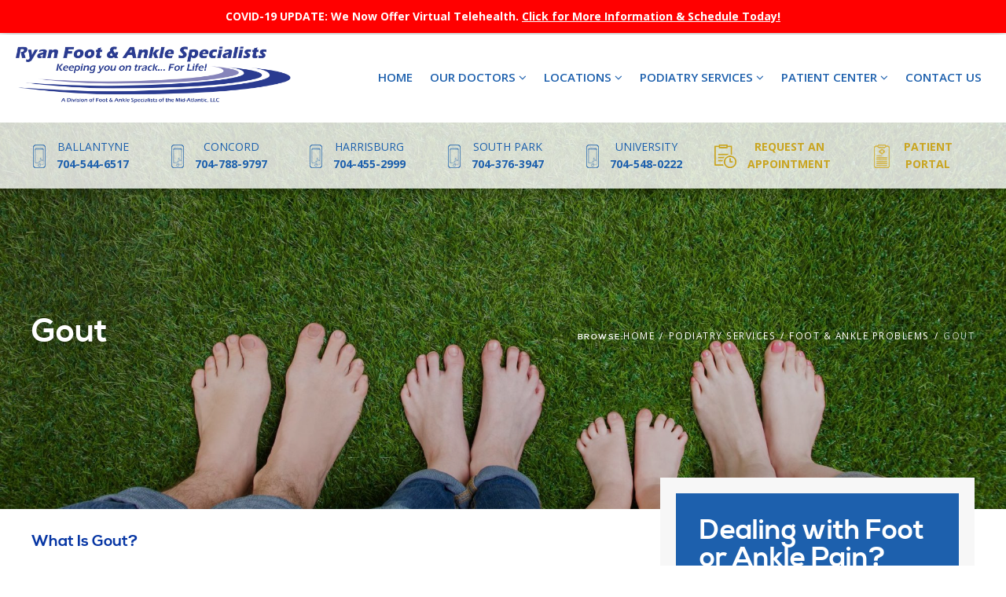

--- FILE ---
content_type: text/html
request_url: https://ryanfootandankleclinic.com/podiatry-services/foot-ankle-problems/gout/
body_size: 25089
content:
<!DOCTYPE html>
<html lang="en-US" prefix="og: https://ogp.me/ns#" class="no-js no-svg">
<head>
	<meta http-equiv="Content-Type" content="text/html; charset=UTF-8"/>
<meta name="viewport" content="width=device-width, initial-scale=1">
    <link href="../../../wp-content/themes/cptheme/css/bootstrap.css" rel="stylesheet">
    <link href="../../../wp-content/themes/cptheme/css/font-awesome.min.css" rel="stylesheet">
    <link href="../../../wp-content/themes/cptheme/css/jquery.bxslider.css" rel="stylesheet">
    <link rel="icon" href="../../../wp-content/uploads/2017/04/RFAC-favicon.jpg" sizes="32x32">
    <link href="//fonts.googleapis.com/css?family=Open+Sans:300,400,400i,600,700" rel="stylesheet">
<link rel="profile" href="https://gmpg.org/xfn/11">
<script type="41f75e8dd8696aa6666a77a5-text/javascript">(function(html){html.className = html.className.replace(/\bno-js\b/,'js')})(document.documentElement);</script>
<title>Gout Treatment | Charlotte University Foot Doctors</title>
	<link rel="canonical" href="https://ryanfootandankleclinic.com/podiatry-services/foot-ankle-problems/gout/" />
<meta name="robots" content="max-image-preview:large"/>
		<!-- All in One SEO Pro 4.0.4 -->
		<meta name="description" content="Learn about what gout is, and what your treatment options are here. Schedule an appointment for more information!"/>
		<meta name="keywords" content="gout treatment,gout surgery,foot doctor harrisburg"/>
		<meta property="og:site_name" content="Ryan Foot &amp; Ankle Specialists | FASMA |"/>
		<meta property="og:type" content="article"/>
		<meta property="og:title" content="Gout Treatment | Charlotte University Foot Doctors"/>
		<meta property="og:description" content="Learn about what gout is, and what your treatment options are here. Schedule an appointment for more information!"/>
		<meta property="og:url" content="https://ryanfootandankleclinic.com/podiatry-services/foot-ankle-problems/gout/"/>
		<meta property="article:published_time" content="2017-02-11T16:51:54Z"/>
		<meta property="article:modified_time" content="2017-02-15T02:33:35Z"/>
		<meta property="twitter:card" content="summary"/>
		<meta property="twitter:domain" content="ryanfootandankleclinic.com"/>
		<meta property="twitter:title" content="Gout Treatment | Charlotte University Foot Doctors"/>
		<meta property="twitter:description" content="Learn about what gout is, and what your treatment options are here. Schedule an appointment for more information!"/>
		<meta property="twitter:label1" content="Written by"/>
		<meta property="twitter:data1" content="Ryan Foot &amp; Ankle Clinic"/>
		<meta property="twitter:label2" content="Est. reading time"/>
		<meta property="twitter:data2" content="2 minutes"/>
		<meta name="google" content="nositelinkssearchbox"/>
		<script type="application/ld+json" class="aioseo-schema">
			{"@context":"https:\/\/schema.org","@graph":[{"@type":"WebSite","@id":"https:\/\/ryanfootandankleclinic.com\/#website","url":"https:\/\/ryanfootandankleclinic.com\/","name":"Ryan Foot & Ankle Specialists | FASMA","publisher":{"@id":"https:\/\/ryanfootandankleclinic.com\/#organization"}},{"@type":"Organization","@id":"https:\/\/ryanfootandankleclinic.com\/#organization","name":"Ryan Foot & Ankle Specialists | FASMA","url":"https:\/\/ryanfootandankleclinic.com\/"},{"@type":"BreadcrumbList","@id":"https:\/\/ryanfootandankleclinic.com\/podiatry-services\/foot-ankle-problems\/gout\/#breadcrumblist","itemListElement":[{"@type":"ListItem","@id":"https:\/\/ryanfootandankleclinic.com\/#listItem","position":1,"item":{"@type":"WebPage","@id":"https:\/\/ryanfootandankleclinic.com\/#item","name":"Leading Podiatrist in Concord, Harrisburg & Charlotte | Ryan Foot & Ankle Clinic","description":"Schedule today with our podiatrist in Concord, NC for the best service. We also have Harrisburg NC podiatrist, South Park podiatrist, Blakeney podiatrist offices for your convenience.","url":"https:\/\/ryanfootandankleclinic.com\/"},"nextItem":"https:\/\/ryanfootandankleclinic.com\/podiatry-services\/#listItem"},{"@type":"ListItem","@id":"https:\/\/ryanfootandankleclinic.com\/podiatry-services\/#listItem","position":2,"item":{"@type":"WebPage","@id":"https:\/\/ryanfootandankleclinic.com\/podiatry-services\/#item","name":"Concord NC Podiatry Services | Foot Doctors in Harrisburg NC | Podiatrist Near Me","description":"Get the very best podiatrist services in Concord NC today. Our foot doctors in Harrisburg and Ballantyne and South Park will take great care of all your foot problems.","url":"https:\/\/ryanfootandankleclinic.com\/podiatry-services\/"},"nextItem":"https:\/\/ryanfootandankleclinic.com\/podiatry-services\/foot-ankle-problems\/#listItem","previousItem":"https:\/\/ryanfootandankleclinic.com\/#listItem"},{"@type":"ListItem","@id":"https:\/\/ryanfootandankleclinic.com\/podiatry-services\/foot-ankle-problems\/#listItem","position":3,"item":{"@type":"WebPage","@id":"https:\/\/ryanfootandankleclinic.com\/podiatry-services\/foot-ankle-problems\/#item","name":"Foot & Ankle Problems | South Park Foot Doctor | South Charlotte Foot Surgeon","description":"Here at Ryan Foot & Ankle Clinic, we are experienced podiatrists that will create solutions to your foot & ankle problems. Schedule an appointment today!","url":"https:\/\/ryanfootandankleclinic.com\/podiatry-services\/foot-ankle-problems\/"},"nextItem":"https:\/\/ryanfootandankleclinic.com\/podiatry-services\/foot-ankle-problems\/gout\/#listItem","previousItem":"https:\/\/ryanfootandankleclinic.com\/podiatry-services\/#listItem"},{"@type":"ListItem","@id":"https:\/\/ryanfootandankleclinic.com\/podiatry-services\/foot-ankle-problems\/gout\/#listItem","position":4,"item":{"@type":"WebPage","@id":"https:\/\/ryanfootandankleclinic.com\/podiatry-services\/foot-ankle-problems\/gout\/#item","name":"Gout Treatment | Charlotte University Foot Doctors","description":"Learn about what gout is, and what your treatment options are here. Schedule an appointment for more information!","url":"https:\/\/ryanfootandankleclinic.com\/podiatry-services\/foot-ankle-problems\/gout\/"},"previousItem":"https:\/\/ryanfootandankleclinic.com\/podiatry-services\/foot-ankle-problems\/#listItem"}]},{"@type":"WebPage","@id":"https:\/\/ryanfootandankleclinic.com\/podiatry-services\/foot-ankle-problems\/gout\/#webpage","url":"https:\/\/ryanfootandankleclinic.com\/podiatry-services\/foot-ankle-problems\/gout\/","name":"Gout Treatment | Charlotte University Foot Doctors","description":"Learn about what gout is, and what your treatment options are here. Schedule an appointment for more information!","inLanguage":"en-US","isPartOf":{"@id":"https:\/\/ryanfootandankleclinic.com\/#website"},"breadcrumb":{"@id":"https:\/\/ryanfootandankleclinic.com\/podiatry-services\/foot-ankle-problems\/gout\/#breadcrumblist"},"datePublished":"2017-02-11T16:51:54+00:00","dateModified":"2017-02-15T02:33:35+00:00"}]}
		</script>
		<!-- All in One SEO Pro -->
<link rel="dns-prefetch" href="https://fonts.googleapis.com/"/>
<link rel="dns-prefetch" href="https://s.w.org/"/>
<link href="https://fonts.gstatic.com/" crossorigin rel="preconnect"/>
		
	<link rel="stylesheet" id="wp-block-library-css" href="../../../wp-includes/css/dist/block-library/style.min-ver-5.9.3.css" type="text/css" media="all"/>
<style id="global-styles-inline-css" type="text/css">
body{--wp--preset--color--black: #000000;--wp--preset--color--cyan-bluish-gray: #abb8c3;--wp--preset--color--white: #ffffff;--wp--preset--color--pale-pink: #f78da7;--wp--preset--color--vivid-red: #cf2e2e;--wp--preset--color--luminous-vivid-orange: #ff6900;--wp--preset--color--luminous-vivid-amber: #fcb900;--wp--preset--color--light-green-cyan: #7bdcb5;--wp--preset--color--vivid-green-cyan: #00d084;--wp--preset--color--pale-cyan-blue: #8ed1fc;--wp--preset--color--vivid-cyan-blue: #0693e3;--wp--preset--color--vivid-purple: #9b51e0;--wp--preset--gradient--vivid-cyan-blue-to-vivid-purple: linear-gradient(135deg,rgba(6,147,227,1) 0%,rgb(155,81,224) 100%);--wp--preset--gradient--light-green-cyan-to-vivid-green-cyan: linear-gradient(135deg,rgb(122,220,180) 0%,rgb(0,208,130) 100%);--wp--preset--gradient--luminous-vivid-amber-to-luminous-vivid-orange: linear-gradient(135deg,rgba(252,185,0,1) 0%,rgba(255,105,0,1) 100%);--wp--preset--gradient--luminous-vivid-orange-to-vivid-red: linear-gradient(135deg,rgba(255,105,0,1) 0%,rgb(207,46,46) 100%);--wp--preset--gradient--very-light-gray-to-cyan-bluish-gray: linear-gradient(135deg,rgb(238,238,238) 0%,rgb(169,184,195) 100%);--wp--preset--gradient--cool-to-warm-spectrum: linear-gradient(135deg,rgb(74,234,220) 0%,rgb(151,120,209) 20%,rgb(207,42,186) 40%,rgb(238,44,130) 60%,rgb(251,105,98) 80%,rgb(254,248,76) 100%);--wp--preset--gradient--blush-light-purple: linear-gradient(135deg,rgb(255,206,236) 0%,rgb(152,150,240) 100%);--wp--preset--gradient--blush-bordeaux: linear-gradient(135deg,rgb(254,205,165) 0%,rgb(254,45,45) 50%,rgb(107,0,62) 100%);--wp--preset--gradient--luminous-dusk: linear-gradient(135deg,rgb(255,203,112) 0%,rgb(199,81,192) 50%,rgb(65,88,208) 100%);--wp--preset--gradient--pale-ocean: linear-gradient(135deg,rgb(255,245,203) 0%,rgb(182,227,212) 50%,rgb(51,167,181) 100%);--wp--preset--gradient--electric-grass: linear-gradient(135deg,rgb(202,248,128) 0%,rgb(113,206,126) 100%);--wp--preset--gradient--midnight: linear-gradient(135deg,rgb(2,3,129) 0%,rgb(40,116,252) 100%);--wp--preset--duotone--dark-grayscale: url('https://ryanfootandankleclinic.com/podiatry-services/foot-ankle-problems/gout/#wp-duotone-dark-grayscale');--wp--preset--duotone--grayscale: url('https://ryanfootandankleclinic.com/podiatry-services/foot-ankle-problems/gout/#wp-duotone-grayscale');--wp--preset--duotone--purple-yellow: url('https://ryanfootandankleclinic.com/podiatry-services/foot-ankle-problems/gout/#wp-duotone-purple-yellow');--wp--preset--duotone--blue-red: url('https://ryanfootandankleclinic.com/podiatry-services/foot-ankle-problems/gout/#wp-duotone-blue-red');--wp--preset--duotone--midnight: url('https://ryanfootandankleclinic.com/podiatry-services/foot-ankle-problems/gout/#wp-duotone-midnight');--wp--preset--duotone--magenta-yellow: url('https://ryanfootandankleclinic.com/podiatry-services/foot-ankle-problems/gout/#wp-duotone-magenta-yellow');--wp--preset--duotone--purple-green: url('https://ryanfootandankleclinic.com/podiatry-services/foot-ankle-problems/gout/#wp-duotone-purple-green');--wp--preset--duotone--blue-orange: url('https://ryanfootandankleclinic.com/podiatry-services/foot-ankle-problems/gout/#wp-duotone-blue-orange');--wp--preset--font-size--small: 13px;--wp--preset--font-size--medium: 20px;--wp--preset--font-size--large: 36px;--wp--preset--font-size--x-large: 42px;}.has-black-color{color: var(--wp--preset--color--black) !important;}.has-cyan-bluish-gray-color{color: var(--wp--preset--color--cyan-bluish-gray) !important;}.has-white-color{color: var(--wp--preset--color--white) !important;}.has-pale-pink-color{color: var(--wp--preset--color--pale-pink) !important;}.has-vivid-red-color{color: var(--wp--preset--color--vivid-red) !important;}.has-luminous-vivid-orange-color{color: var(--wp--preset--color--luminous-vivid-orange) !important;}.has-luminous-vivid-amber-color{color: var(--wp--preset--color--luminous-vivid-amber) !important;}.has-light-green-cyan-color{color: var(--wp--preset--color--light-green-cyan) !important;}.has-vivid-green-cyan-color{color: var(--wp--preset--color--vivid-green-cyan) !important;}.has-pale-cyan-blue-color{color: var(--wp--preset--color--pale-cyan-blue) !important;}.has-vivid-cyan-blue-color{color: var(--wp--preset--color--vivid-cyan-blue) !important;}.has-vivid-purple-color{color: var(--wp--preset--color--vivid-purple) !important;}.has-black-background-color{background-color: var(--wp--preset--color--black) !important;}.has-cyan-bluish-gray-background-color{background-color: var(--wp--preset--color--cyan-bluish-gray) !important;}.has-white-background-color{background-color: var(--wp--preset--color--white) !important;}.has-pale-pink-background-color{background-color: var(--wp--preset--color--pale-pink) !important;}.has-vivid-red-background-color{background-color: var(--wp--preset--color--vivid-red) !important;}.has-luminous-vivid-orange-background-color{background-color: var(--wp--preset--color--luminous-vivid-orange) !important;}.has-luminous-vivid-amber-background-color{background-color: var(--wp--preset--color--luminous-vivid-amber) !important;}.has-light-green-cyan-background-color{background-color: var(--wp--preset--color--light-green-cyan) !important;}.has-vivid-green-cyan-background-color{background-color: var(--wp--preset--color--vivid-green-cyan) !important;}.has-pale-cyan-blue-background-color{background-color: var(--wp--preset--color--pale-cyan-blue) !important;}.has-vivid-cyan-blue-background-color{background-color: var(--wp--preset--color--vivid-cyan-blue) !important;}.has-vivid-purple-background-color{background-color: var(--wp--preset--color--vivid-purple) !important;}.has-black-border-color{border-color: var(--wp--preset--color--black) !important;}.has-cyan-bluish-gray-border-color{border-color: var(--wp--preset--color--cyan-bluish-gray) !important;}.has-white-border-color{border-color: var(--wp--preset--color--white) !important;}.has-pale-pink-border-color{border-color: var(--wp--preset--color--pale-pink) !important;}.has-vivid-red-border-color{border-color: var(--wp--preset--color--vivid-red) !important;}.has-luminous-vivid-orange-border-color{border-color: var(--wp--preset--color--luminous-vivid-orange) !important;}.has-luminous-vivid-amber-border-color{border-color: var(--wp--preset--color--luminous-vivid-amber) !important;}.has-light-green-cyan-border-color{border-color: var(--wp--preset--color--light-green-cyan) !important;}.has-vivid-green-cyan-border-color{border-color: var(--wp--preset--color--vivid-green-cyan) !important;}.has-pale-cyan-blue-border-color{border-color: var(--wp--preset--color--pale-cyan-blue) !important;}.has-vivid-cyan-blue-border-color{border-color: var(--wp--preset--color--vivid-cyan-blue) !important;}.has-vivid-purple-border-color{border-color: var(--wp--preset--color--vivid-purple) !important;}.has-vivid-cyan-blue-to-vivid-purple-gradient-background{background: var(--wp--preset--gradient--vivid-cyan-blue-to-vivid-purple) !important;}.has-light-green-cyan-to-vivid-green-cyan-gradient-background{background: var(--wp--preset--gradient--light-green-cyan-to-vivid-green-cyan) !important;}.has-luminous-vivid-amber-to-luminous-vivid-orange-gradient-background{background: var(--wp--preset--gradient--luminous-vivid-amber-to-luminous-vivid-orange) !important;}.has-luminous-vivid-orange-to-vivid-red-gradient-background{background: var(--wp--preset--gradient--luminous-vivid-orange-to-vivid-red) !important;}.has-very-light-gray-to-cyan-bluish-gray-gradient-background{background: var(--wp--preset--gradient--very-light-gray-to-cyan-bluish-gray) !important;}.has-cool-to-warm-spectrum-gradient-background{background: var(--wp--preset--gradient--cool-to-warm-spectrum) !important;}.has-blush-light-purple-gradient-background{background: var(--wp--preset--gradient--blush-light-purple) !important;}.has-blush-bordeaux-gradient-background{background: var(--wp--preset--gradient--blush-bordeaux) !important;}.has-luminous-dusk-gradient-background{background: var(--wp--preset--gradient--luminous-dusk) !important;}.has-pale-ocean-gradient-background{background: var(--wp--preset--gradient--pale-ocean) !important;}.has-electric-grass-gradient-background{background: var(--wp--preset--gradient--electric-grass) !important;}.has-midnight-gradient-background{background: var(--wp--preset--gradient--midnight) !important;}.has-small-font-size{font-size: var(--wp--preset--font-size--small) !important;}.has-medium-font-size{font-size: var(--wp--preset--font-size--medium) !important;}.has-large-font-size{font-size: var(--wp--preset--font-size--large) !important;}.has-x-large-font-size{font-size: var(--wp--preset--font-size--x-large) !important;}
</style>
<link rel="stylesheet" id="contact-form-7-css" href="../../../wp-content/plugins/contact-form-7/includes/css/styles-ver-5.3.2.css" type="text/css" media="all"/>
<link rel="stylesheet" id="simple-banner-style-css" href="../../../wp-content/plugins/simple-banner/simple-banner-ver-2.9.4.css" type="text/css" media="all"/>
<link rel="stylesheet" id="wpcf7-redirect-script-frontend-css" href="../../../wp-content/plugins/wpcf7-redirect/build/css/wpcf7-redirect-frontend.min-ver-5.9.3.css" type="text/css" media="all"/>
<link rel="stylesheet" id="wp-pagenavi-css" href="../../../wp-content/plugins/wp-pagenavi/pagenavi-css-ver-2.70.css" type="text/css" media="all"/>
<link rel="stylesheet" id="exactmetrics-popular-posts-style-css" href="../../../wp-content/plugins/google-analytics-dashboard-for-wp/assets/css/frontend.min-ver-6.6.2.css" type="text/css" media="all"/>
<link rel="stylesheet" id="twentyseventeen-fonts-css" href="//fonts.googleapis.com/css?family=Libre+Franklin%3A300%2C300i%2C400%2C400i%2C600%2C600i%2C800%2C800i&amp;subset=latin%2Clatin-ext" type="text/css" media="all"/>
<link rel="stylesheet" id="twentyseventeen-style-css" href="../../../wp-content/themes/cptheme/style-ver-5.9.3.css" type="text/css" media="all"/>
<!--[if lt IE 9]>
<link rel='stylesheet' id='twentyseventeen-ie8-css'  href='../../../wp-content/themes/cptheme/assets/css/ie8.css?ver=1.0' type='text/css' media='all' />
<![endif]-->
<script type="41f75e8dd8696aa6666a77a5-text/javascript" id="exactmetrics-frontend-script-js-extra">
/* <![CDATA[ */
var exactmetrics_frontend = {"js_events_tracking":"true","download_extensions":"zip,mp3,mpeg,pdf,docx,pptx,xlsx,rar","inbound_paths":"[{\"path\":\"\\\/go\\\/\",\"label\":\"affiliate\"},{\"path\":\"\\\/recommend\\\/\",\"label\":\"affiliate\"}]","home_url":"https:\/\/ryanfootandankleclinic.com","hash_tracking":"false","ua":"UA-100636500-1"};
/* ]]> */
</script>
<script type="41f75e8dd8696aa6666a77a5-text/javascript" src="../../../wp-content/plugins/google-analytics-dashboard-for-wp/assets/js/frontend-gtag.min-ver-6.6.2.js" id="exactmetrics-frontend-script-js"></script>
<script type="41f75e8dd8696aa6666a77a5-text/javascript" src="../../../wp-includes/js/jquery/jquery.min-ver-3.6.0.js" id="jquery-core-js"></script>
<script type="41f75e8dd8696aa6666a77a5-text/javascript" src="../../../wp-includes/js/jquery/jquery-migrate.min-ver-3.3.2.js" id="jquery-migrate-js"></script>
<script type="41f75e8dd8696aa6666a77a5-text/javascript" id="simple-banner-script-js-extra">
/* <![CDATA[ */
var scriptParams = {"version":"2.9.4","hide_simple_banner":"no","simple_banner_position":"fixed","header_margin":"","header_padding":"","simple_banner_text":"COVID-19 UPDATE: We Now Offer Virtual Telehealth. <a href=\"https:\/\/ryanfootandankleclinic.com\/virtual-telehealth-visits\/\">Click for More Information & Schedule Today!<\/a>","pro_version_enabled":"","disabled_on_current_page":"","debug_mode":"","id":"451","disabled_pages_array":[],"simple_banner_font_size":"","simple_banner_color":"#ff0000","simple_banner_text_color":"","simple_banner_link_color":"#ffffff","simple_banner_close_color":"","simple_banner_custom_css":"","simple_banner_scrolling_custom_css":"","simple_banner_text_custom_css":"","simple_banner_button_css":"","site_custom_css":"","keep_site_custom_css":"","site_custom_js":"","keep_site_custom_js":"","wp_body_open_enabled":"","wp_body_open":"1","close_button_enabled":"","close_button_expiration":"","close_button_cookie_set":""};
/* ]]> */
</script>
<script type="41f75e8dd8696aa6666a77a5-text/javascript" src="../../../wp-content/plugins/simple-banner/simple-banner-ver-2.9.4.js" id="simple-banner-script-js"></script>
<script type="41f75e8dd8696aa6666a77a5-text/javascript" src="../../../wp-content/plugins/duracelltomi-google-tag-manager/js/gtm4wp-form-move-tracker-ver-1.11.6.js" id="gtm4wp-form-move-tracker-js"></script>
<!--[if lt IE 9]>
<script type='text/javascript' src='../../../wp-content/themes/cptheme/assets/js/html5.js?ver=3.7.3' id='html5-js'></script>
<![endif]-->
<link rel="https://api.w.org/" href="https://ryanfootandankleclinic.com/wp-json/"/><link rel="EditURI" type="application/rsd+xml" title="RSD" href="https://ryanfootandankleclinic.com/xmlrpc.php?rsd"/>
<link rel="wlwmanifest" type="application/wlwmanifest+xml" href="https://ryanfootandankleclinic.com/wp-includes/wlwmanifest.xml"/> 
<link rel="shortlink" href="https://ryanfootandankleclinic.com/?p=451"/>
<style type="text/css" media="screen">.simple-banner{position:fixed;}</style><style type="text/css" media="screen">.simple-banner{background:#ff0000;}</style><style type="text/css" media="screen">.simple-banner .simple-banner-text{color: #ffffff;}</style><style type="text/css" media="screen">.simple-banner .simple-banner-text a{color:#ffffff;}</style><style id="simple-banner-site-custom-css-dummy" type="text/css" media="screen"></style><script id="simple-banner-site-custom-js-dummy" type="41f75e8dd8696aa6666a77a5-text/javascript"></script>

<style type="text/css" id="breadcrumb-trail-css">.breadcrumbs .trail-browse,.breadcrumbs .trail-items,.breadcrumbs .trail-items li {display: inline-block;margin:0;padding: 0;border:none;background:transparent;text-indent: 0;}.breadcrumbs .trail-browse {font-size: inherit;font-style:inherit;font-weight: inherit;color: inherit;}.breadcrumbs .trail-items {list-style: none;}.trail-items li::after {content: "\002F";padding: 0 0.5em;}.trail-items li:last-of-type::after {display: none;}</style>
<style type="text/css">.recentcomments a{display:inline !important;padding:0 !important;margin:0 !important;}</style>		<style type="text/css" id="wp-custom-css">
			.simple-banner {
  top: 0;
}
#cp-wrapper{padding-top: 44px;}
#cp-header{top: 44px;}
#cp-header .inner{max-width: 100%; padding-left: 20px; padding-right: 20px;}
#cp-header a.logo img{max-width: 350px; height: auto;}
.main-nav .navbar-nav li.pp-btn a{background: #C9A521; color: #fff; padding: 10px 15px;}
@media(min-width: 992px){
.header-widget-wrap .col-md-2{width: 14.2%;}	
}
@media(max-width: 991px){
#cp-header .inner{max-width: 100%; padding-left: 0; padding-right: 0;}
}
@media(max-width: 500px){
#cp-header a.logo img{max-width: 200px; height: auto;}
	.main-nav .navbar-toggle{top: 22px;}
}
		</style>
		</head>
<body class="page-template-default page page-id-451 page-child parent-pageid-393 has-header-image page-two-column colors-light">
  	<div id="preloader"><div id="status">&nbsp;</div></div><!--loader-->
 	<div id="cp-wrapper">
	  <header class="cp-wrap-header">
	  	<div id="cp-header">
	  	  <div class="inner">
	  	  	<div class="main-nav">
	  	  	  <div class="container-fluid">	
				<div class="navbar-header">
			      <button type="button" class="navbar-toggle collapsed" data-toggle="collapse" data-target="#nav-menu" aria-expanded="false">
			        <span class="sr-only">Toggle navigation</span>
			        <span class="icon-bar"></span>
			        <span class="icon-bar"></span>
			        <span class="icon-bar"></span>
			      </button>
			      <a class="logo" href="/"><img src="../../../wp-content/uploads/2020/07/RFAC-new-logo.png"/></a>
			    </div><!--navbar-header-->  
				<div class="collapse navbar-collapse" id="nav-menu">
				  <ul id="top-menu" class="menu nav navbar-nav navbar-right"><li id="menu-item-324" class="menu-item menu-item-type-post_type menu-item-object-page menu-item-home menu-item-324"><a href="/">Home</a></li>
<li id="menu-item-334" class="menu-item menu-item-type-post_type menu-item-object-page menu-item-has-children menu-item-334"><a href="../../../scott-whitman-dpm-podiatrist/">Our Doctors <i class=" fa fa-angle-down"></i><svg class="icon icon-angle-down" aria-hidden="true" role="img"> <use href="#icon-angle-down" xlink:href="https://ryanfootandankleclinic.com/podiatry-services/foot-ankle-problems/gout/#icon-angle-down"></use> </svg></a>
<ul class="sub-menu">
	<li id="menu-item-587" class="menu-item menu-item-type-post_type menu-item-object-page menu-item-587"><a href="../../../matthew-borns-dpm-podiatrist/">Matthew A. Borns, DPM</a></li>
	<li id="menu-item-585" class="menu-item menu-item-type-post_type menu-item-object-page menu-item-585"><a href="../../../david-garchar-dpm-podiatrist/">David J. Garchar, DPM</a></li>
	<li id="menu-item-586" class="menu-item menu-item-type-post_type menu-item-object-page menu-item-586"><a href="../../../jeff-glaser-dpm-podiatrist/">Jeffrey J. Glaser, DPM</a></li>
	<li id="menu-item-588" class="menu-item menu-item-type-post_type menu-item-object-page menu-item-588"><a href="../../../michael-ryan-dpm-podiatrist/">Michael J. Ryan, DPM</a></li>
	<li id="menu-item-589" class="menu-item menu-item-type-post_type menu-item-object-page menu-item-589"><a href="../../../scott-whitman-dpm-podiatrist/">Scott Whitman, DPM</a></li>
	<li id="menu-item-2586" class="menu-item menu-item-type-post_type menu-item-object-page menu-item-2586"><a href="../../../bradley-w-lind-dpm/">Bradley W. Lind, DPM</a></li>
</ul>
</li>
<li id="menu-item-333" class="menu-item menu-item-type-post_type menu-item-object-page menu-item-has-children menu-item-333"><a href="../../../locations/">Locations  <i class=" fa fa-angle-down"></i><svg class="icon icon-angle-down" aria-hidden="true" role="img"> <use href="#icon-angle-down" xlink:href="https://ryanfootandankleclinic.com/podiatry-services/foot-ankle-problems/gout/#icon-angle-down"></use> </svg></a>
<ul class="sub-menu">
	<li id="menu-item-357" class="menu-item menu-item-type-post_type menu-item-object-page menu-item-357"><a href="../../../ballantyne-podiatrists/">Ballantyne Podiatry Office</a></li>
	<li id="menu-item-356" class="menu-item menu-item-type-post_type menu-item-object-page menu-item-356"><a href="../../../concord-podiatrists/">Concord Podiatry Office</a></li>
	<li id="menu-item-355" class="menu-item menu-item-type-post_type menu-item-object-page menu-item-355"><a href="../../../harrisburg-podiatrists/">Harrisburg Podiatry Office</a></li>
	<li id="menu-item-354" class="menu-item menu-item-type-post_type menu-item-object-page menu-item-354"><a href="../../../south-park-podiatrists/">South Park Podiatry Office</a></li>
	<li id="menu-item-359" class="menu-item menu-item-type-post_type menu-item-object-page menu-item-359"><a href="../../../charlotte-university-podiatrists/">University Podiatry Office</a></li>
</ul>
</li>
<li id="menu-item-336" class="menu-item menu-item-type-post_type menu-item-object-page current-page-ancestor current-menu-ancestor current_page_ancestor menu-item-has-children menu-item-336"><a href="../../../podiatry-services/">Podiatry Services <i class=" fa fa-angle-down"></i><svg class="icon icon-angle-down" aria-hidden="true" role="img"> <use href="#icon-angle-down" xlink:href="https://ryanfootandankleclinic.com/podiatry-services/foot-ankle-problems/gout/#icon-angle-down"></use> </svg></a>
<ul class="sub-menu">
	<li id="menu-item-482" class="menu-item menu-item-type-post_type menu-item-object-page current-page-ancestor current-menu-ancestor current-menu-parent current-page-parent current_page_parent current_page_ancestor menu-item-has-children menu-item-482"><a href="../../../podiatry-services/foot-ankle-problems/">Foot Problems <i class="fa fa-angle-right"></i><svg class="icon icon-angle-down" aria-hidden="true" role="img"> <use href="#icon-angle-down" xlink:href="https://ryanfootandankleclinic.com/podiatry-services/foot-ankle-problems/gout/#icon-angle-down"></use> </svg></a>
	<ul class="sub-menu">
		<li id="menu-item-697" class="menu-item menu-item-type-post_type menu-item-object-page menu-item-697"><a href="../../../podiatry-services/foot-ankle-problems/athletes-foot/">Athlete’s Foot</a></li>
		<li id="menu-item-698" class="menu-item menu-item-type-post_type menu-item-object-page menu-item-698"><a href="../../../podiatry-services/foot-ankle-problems/bunions/">Bunions</a></li>
		<li id="menu-item-699" class="menu-item menu-item-type-post_type menu-item-object-page menu-item-699"><a href="../../../podiatry-services/foot-ankle-problems/corns-calluses/">Corns &#038; Calluses</a></li>
		<li id="menu-item-700" class="menu-item menu-item-type-post_type menu-item-object-page menu-item-700"><a href="../../../podiatry-services/foot-ankle-problems/flat-feet/">Flat Feet / Flat Foot</a></li>
		<li id="menu-item-701" class="menu-item menu-item-type-post_type menu-item-object-page menu-item-701"><a href="../../../podiatry-services/foot-ankle-problems/ganglion-cysts/">Ganglion Cysts</a></li>
		<li id="menu-item-702" class="menu-item menu-item-type-post_type menu-item-object-page current-menu-item page_item page-item-451 current_page_item menu-item-702"><a href="../../../podiatry-services/foot-ankle-problems/gout/" aria-current="page">Gout</a></li>
		<li id="menu-item-703" class="menu-item menu-item-type-post_type menu-item-object-page menu-item-703"><a href="../../../podiatry-services/foot-ankle-problems/hammertoes/">Hammertoes</a></li>
		<li id="menu-item-704" class="menu-item menu-item-type-post_type menu-item-object-page menu-item-704"><a href="../../../podiatry-services/foot-ankle-problems/neuromas/">Neuromas</a></li>
		<li id="menu-item-755" class="menu-item menu-item-type-post_type menu-item-object-page menu-item-755"><a href="../../../podiatry-services/foot-ankle-problems/warts/">Warts</a></li>
	</ul>
</li>
	<li id="menu-item-757" class="menu-item menu-item-type-post_type menu-item-object-page menu-item-757"><a href="../../../podiatry-services/nail-problems/ingrown-toenails/">Ingrown Toenails</a></li>
	<li id="menu-item-484" class="menu-item menu-item-type-post_type menu-item-object-page menu-item-has-children menu-item-484"><a href="../../../podiatry-services/heel-problems/">Heel Problems <i class="fa fa-angle-right"></i><svg class="icon icon-angle-down" aria-hidden="true" role="img"> <use href="#icon-angle-down" xlink:href="https://ryanfootandankleclinic.com/podiatry-services/foot-ankle-problems/gout/#icon-angle-down"></use> </svg></a>
	<ul class="sub-menu">
		<li id="menu-item-707" class="menu-item menu-item-type-post_type menu-item-object-page menu-item-707"><a href="../../../podiatry-services/heel-problems/heel-pain/">Heel Pain</a></li>
		<li id="menu-item-708" class="menu-item menu-item-type-post_type menu-item-object-page menu-item-708"><a href="../../../podiatry-services/heel-problems/heel-spurs/">Heel Spurs</a></li>
		<li id="menu-item-709" class="menu-item menu-item-type-post_type menu-item-object-page menu-item-709"><a href="../../../podiatry-services/heel-problems/plantar-fasciitis/">Plantar Fasciitis</a></li>
	</ul>
</li>
	<li id="menu-item-756" class="menu-item menu-item-type-post_type menu-item-object-page menu-item-756"><a href="../../../podiatry-services/foot-ankle-problems/warts/">Warts Treatment</a></li>
	<li id="menu-item-486" class="menu-item menu-item-type-post_type menu-item-object-page menu-item-has-children menu-item-486"><a href="../../../podiatry-services/sports-injuries/">Sports Injuries <i class="fa fa-angle-right"></i><svg class="icon icon-angle-down" aria-hidden="true" role="img"> <use href="#icon-angle-down" xlink:href="https://ryanfootandankleclinic.com/podiatry-services/foot-ankle-problems/gout/#icon-angle-down"></use> </svg></a>
	<ul class="sub-menu">
		<li id="menu-item-711" class="menu-item menu-item-type-post_type menu-item-object-page menu-item-711"><a href="../../../podiatry-services/sports-injuries/achilles-tendonitis/">Achilles Tendonitis</a></li>
		<li id="menu-item-713" class="menu-item menu-item-type-post_type menu-item-object-page menu-item-713"><a href="../../../podiatry-services/sports-injuries/ankle-sprains/">Ankle Sprains</a></li>
		<li id="menu-item-712" class="menu-item menu-item-type-post_type menu-item-object-page menu-item-712"><a href="../../../podiatry-services/sports-injuries/ankle-fracture/">Ankle Fracture</a></li>
	</ul>
</li>
	<li id="menu-item-480" class="menu-item menu-item-type-post_type menu-item-object-page menu-item-has-children menu-item-480"><a href="../../../podiatry-services/childrens-foot-ankle-problems/">Children’s Foot &#038; Ankle Problems <i class="fa fa-angle-right"></i><svg class="icon icon-angle-down" aria-hidden="true" role="img"> <use href="#icon-angle-down" xlink:href="https://ryanfootandankleclinic.com/podiatry-services/foot-ankle-problems/gout/#icon-angle-down"></use> </svg></a>
	<ul class="sub-menu">
		<li id="menu-item-694" class="menu-item menu-item-type-post_type menu-item-object-page menu-item-694"><a href="../../../podiatry-services/childrens-foot-ankle-problems/toe-walking/">Toe Walking</a></li>
		<li id="menu-item-691" class="menu-item menu-item-type-post_type menu-item-object-page menu-item-691"><a href="../../../podiatry-services/childrens-foot-ankle-problems/pediatric-flat-feet/">Pediatric Flat Feet</a></li>
		<li id="menu-item-692" class="menu-item menu-item-type-post_type menu-item-object-page menu-item-692"><a href="../../../podiatry-services/childrens-foot-ankle-problems/pigeon-toes/">Pigeon Toes</a></li>
		<li id="menu-item-693" class="menu-item menu-item-type-post_type menu-item-object-page menu-item-693"><a href="../../../podiatry-services/childrens-foot-ankle-problems/severs-disease-childrens-heel-pain/">Sever’s Disease - Children’s Heel Pain</a></li>
	</ul>
</li>
	<li id="menu-item-485" class="menu-item menu-item-type-post_type menu-item-object-page menu-item-has-children menu-item-485"><a href="../../../podiatry-services/nail-problems/">Nail Problems <i class="fa fa-angle-right"></i><svg class="icon icon-angle-down" aria-hidden="true" role="img"> <use href="#icon-angle-down" xlink:href="https://ryanfootandankleclinic.com/podiatry-services/foot-ankle-problems/gout/#icon-angle-down"></use> </svg></a>
	<ul class="sub-menu">
		<li id="menu-item-710" class="menu-item menu-item-type-post_type menu-item-object-page menu-item-710"><a href="../../../podiatry-services/nail-problems/ingrown-toenails/">Ingrown Toenails</a></li>
		<li id="menu-item-734" class="menu-item menu-item-type-post_type menu-item-object-page menu-item-734"><a href="../../../podiatry-services/nail-problems/toenail-fungus/">Toenail Fungus</a></li>
	</ul>
</li>
	<li id="menu-item-481" class="menu-item menu-item-type-post_type menu-item-object-page menu-item-has-children menu-item-481"><a href="../../../podiatry-services/diabetes-your-feet/">Diabetes &#038; Your Feet <i class="fa fa-angle-right"></i><svg class="icon icon-angle-down" aria-hidden="true" role="img"> <use href="#icon-angle-down" xlink:href="https://ryanfootandankleclinic.com/podiatry-services/foot-ankle-problems/gout/#icon-angle-down"></use> </svg></a>
	<ul class="sub-menu">
		<li id="menu-item-695" class="menu-item menu-item-type-post_type menu-item-object-page menu-item-695"><a href="../../../podiatry-services/diabetes-your-feet/diabetic-foot-care/">Diabetic Foot Care</a></li>
		<li id="menu-item-696" class="menu-item menu-item-type-post_type menu-item-object-page menu-item-696"><a href="../../../podiatry-services/diabetes-your-feet/peripheral-neuropathy/">Peripheral Neuropathy</a></li>
	</ul>
</li>
	<li id="menu-item-483" class="menu-item menu-item-type-post_type menu-item-object-page menu-item-has-children menu-item-483"><a href="../../../podiatry-services/geriatric-foot-care/">Geriatric Foot Care <i class="fa fa-angle-right"></i><svg class="icon icon-angle-down" aria-hidden="true" role="img"> <use href="#icon-angle-down" xlink:href="https://ryanfootandankleclinic.com/podiatry-services/foot-ankle-problems/gout/#icon-angle-down"></use> </svg></a>
	<ul class="sub-menu">
		<li id="menu-item-706" class="menu-item menu-item-type-post_type menu-item-object-page menu-item-706"><a href="../../../podiatry-services/geriatric-foot-care/arthritic-foot-ankle-care/">Arthritic Foot &#038; Ankle Care</a></li>
		<li id="menu-item-705" class="menu-item menu-item-type-post_type menu-item-object-page menu-item-705"><a href="../../../podiatry-services/geriatric-foot-care/ankle-instability/">Ankle Instability</a></li>
	</ul>
</li>
<li id="menu-item-487" class="menu-item menu-item-type-post_type menu-item-object-page current-page-ancestor current-menu-ancestor current-menu-parent current-page-parent current_page_parent current_page_ancestor menu-item-has-children menu-item-487"><a href="https://ryanfootandankleclinic.com/podiatry-services/medicine/">Medicine <i class="fa fa-angle-right"></i><svg class="icon icon-angle-down" aria-hidden="true" role="img"> <use href="#icon-angle-down" xlink:href="https://ryanfootandankleclinic.com/podiatry-services/foot-ankle-problems/gout/#icon-angle-down"></use> </svg></a>
	<ul class="sub-menu">
		<li id="menu-item-611" class="menu-item menu-item-type-post_type menu-item-object-page menu-item-611"><a href="https://ryanfootandankleclinic.com/podiatry-services/medicine/ambien-zolpidem/">Ambien</a></li>
		<li id="menu-item-612" class="menu-item menu-item-type-post_type menu-item-object-page menu-item-612"><a href="https://ryanfootandankleclinic.com/podiatry-services/medicine/xanax-alprazolam/">Xanax</a></li>
		<li id="menu-item-613" class="menu-item menu-item-type-post_type menu-item-object-page menu-item-613"><a href="https://ryanfootandankleclinic.com/podiatry-services/medicine/valium-diazepam/">Valium</a></li>
		<li id="menu-item-614" class="menu-item menu-item-type-post_type menu-item-object-page menu-item-614"><a href="https://ryanfootandankleclinic.com/podiatry-services/medicine/get-ativan-lorazepam/">Ativan</a></li>
		<li id="menu-item-615" class="menu-item menu-item-type-post_type menu-item-object-page menu-item-615"><a href="https://ryanfootandankleclinic.com/podiatry-services/medicine/get-phentermine/">Phentermine</a></li>
		<li id="menu-item-616" class="menu-item menu-item-type-post_type menu-item-object-page menu-item-616"><a href="https://ryanfootandankleclinic.com/podiatry-services/medicine/accutane-isotretinoin/">Generic Accutane</a></li>
		<li id="menu-item-617" class="menu-item menu-item-type-post_type menu-item-object-page menu-item-617"><a href="https://ryanfootandankleclinic.com/podiatry-services/medicine/get-prednisone/">Prednisone</a></li>
		<li id="menu-item-618" class="menu-item menu-item-type-post_type menu-item-object-page menu-item-618"><a href="https://ryanfootandankleclinic.com/podiatry-services/medicine/stromectol-ivermectin/">Stromectol</a></li>
        <li id="menu-item-619" class="menu-item menu-item-type-post_type menu-item-object-page menu-item-619"><a href="https://ryanfootandankleclinic.com/podiatry-services/medicine/get-viagra/">Generic Viagra</a></li>
        <li id="menu-item-620" class="menu-item menu-item-type-post_type menu-item-object-page menu-item-620"><a href="https://ryanfootandankleclinic.com/podiatry-services/medicine/get-cialis/">Generic Cialis</a></li>
	</ul>
</li>
</ul>
</li>
<li id="menu-item-335" class="menu-item menu-item-type-post_type menu-item-object-page menu-item-has-children menu-item-335"><a href="../../../patient-center/new-patients/">Patient Center  <i class=" fa fa-angle-down"></i><svg class="icon icon-angle-down" aria-hidden="true" role="img"> <use href="#icon-angle-down" xlink:href="https://ryanfootandankleclinic.com/podiatry-services/foot-ankle-problems/gout/#icon-angle-down"></use> </svg></a>
<ul class="sub-menu">
	<li id="menu-item-479" class="menu-item menu-item-type-post_type menu-item-object-page menu-item-479"><a href="../../../patient-center/new-patients/">New Patients</a></li>
	<li id="menu-item-478" class="menu-item menu-item-type-post_type menu-item-object-page menu-item-478"><a href="../../../patient-center/insurance-financial-policy/">Insurance &#038; Financial Policy</a></li>
	<li id="menu-item-477" class="menu-item menu-item-type-post_type menu-item-object-page menu-item-477"><a target="_blank" rel="noopener" href="../../../wp-content/uploads/2018/01/NPP-2017.pdf">Privacy Policy</a></li>
	<li id="menu-item-337" class="menu-item menu-item-type-post_type menu-item-object-page menu-item-337"><a href="../../../reviews/">Reviews</a></li>
	<li id="menu-item-325" class="menu-item menu-item-type-post_type menu-item-object-page menu-item-325"><a href="../../../blog/">Blog</a></li>
</ul>
</li>
<li id="menu-item-327" class="menu-item menu-item-type-post_type menu-item-object-page menu-item-327"><a href="../../../contact-us/">Contact Us</a></li>
</ul>			    </div><!-- /.navbar-collapse -->					    
			  </div><!--container-fluid-->  	  	
	  	  	</div><!--main-nav-->
	  	  </div><!--inner-->	
	  	  	<div class="header-widget-wrap">
	  	  	 <div class="inner">	
	  	  	  <div class="row">
	  	  	  	<div class="col-md-2 col-xs-6 col-sm-4 col-xs-6">
	  	  	  	  <div class="phone-widget">
	  	  	  	  	<img src="../../../wp-content/themes/cptheme/images/icon_phone.png"/>
	  	  	  	  	<div class="phone-widget-content">
	  	  	  	  		BALLANTYNE
						<a href="tel:704-544-6517">704-544-6517</a>
	  	  	  	  	</div><!--phone-widget-content-->
	  	  	  	  </div><!--phone-widget-->	
	  	  	  	</div><!--col-sm-->
	  	  	  	<div class="col-md-2 col-xs-6 col-sm-4 col-xs-6">
	  	  	  	  <div class="phone-widget">
	  	  	  	  	<img src="../../../wp-content/themes/cptheme/images/icon_phone.png"/>
	  	  	  	  	<div class="phone-widget-content">
	  	  	  	  		CONCORD
						<a href="tel:704-788-9797">704-788-9797</a>
	  	  	  	  	</div><!--phone-widget-content-->
	  	  	  	  </div><!--phone-widget-->	
	  	  	  	</div><!--col-sm-->
	  	  	  	<div class="col-md-2 col-xs-6 col-sm-4 col-xs-6">
	  	  	  	  <div class="phone-widget">
	  	  	  	  	<img src="../../../wp-content/themes/cptheme/images/icon_phone.png"/>
	  	  	  	  	<div class="phone-widget-content">
	  	  	  	  		HARRISBURG
						<a href="tel:704-455-2999">704-455-2999</a>
	  	  	  	  	</div><!--phone-widget-content-->
	  	  	  	  </div><!--phone-widget-->	
	  	  	  	</div><!--col-sm-->
	  	  	  	<div class="col-md-2 col-xs-6 col-sm-4 col-xs-6">
	  	  	  	  <div class="phone-widget">
	  	  	  	  	<img src="../../../wp-content/themes/cptheme/images/icon_phone.png"/>
	  	  	  	  	<div class="phone-widget-content">
	  	  	  	  		SOUTH PARK
						<a href="tel:704-376-3947">704-376-3947</a>
	  	  	  	  	</div><!--phone-widget-content-->
	  	  	  	  </div><!--phone-widget-->	
	  	  	  	</div><!--col-sm-->
	  	  	  	<div class="col-md-2 col-xs-6 col-sm-4 col-xs-6">
	  	  	  	  <div class="phone-widget">
	  	  	  	  	<img src="../../../wp-content/themes/cptheme/images/icon_phone.png"/>
	  	  	  	  	<div class="phone-widget-content">
	  	  	  	  		UNIVERSITY
						<a href="tel:704-548-0222">704-548-0222</a>
	  	  	  	  	</div><!--phone-widget-content-->
	  	  	  	  </div><!--phone-widget-->	
	  	  	  	</div><!--col-sm-->
	  	  	  	<div class="col-md-2 col-xs-6 col-sm-4 col-xs-6">
	  	  	  	  <div class="phone-widget request">
	  	  	  	  	<img src="../../../wp-content/themes/cptheme/images/icon_request.png"/>
	  	  	  	  	<div class="phone-widget-content">
						<a href="../../../appointments/">REQUEST AN <br/>APPOINTMENT</a>
	  	  	  	  	</div><!--phone-widget-content-->
	  	  	  	  </div><!--phone-widget-->	
	  	  	  	</div><!--col-sm-->
	  	  	  	<div class="col-md-2 col-xs-6 col-sm-4 col-xs-6">
	  	  	  	  <div class="phone-widget request">
	  	  	  	  	<img src="../../../wp-content/uploads/2020/07/patient.png"/>
	  	  	  	  	<div class="phone-widget-content">
						<a href="https://www.footandankle-usa.com/patient-resources/patient-portal/" target="_blank">PATIENT  <br/>PORTAL</a>
	  	  	  	  	</div><!--phone-widget-content-->
	  	  	  	  </div><!--phone-widget-->	
	  	  	  	</div><!--col-sm-->				  
	  	  	  </div><!--row-->	
	  	  	 </div>
	  	  	</div><!--header-widget-wrap-->	  	  
	  	</div><!--header-->
	  </header> 		 		
<script type="41f75e8dd8696aa6666a77a5-text/javascript">
var _userway_config = {
account: 'N9duGIbHRb'
};
</script>
<script type="41f75e8dd8696aa6666a77a5-text/javascript" src="../../../widget.js"></script>
	  <div id="main">
	  		    <div class="inner-page-title" style="background: url('../../../wp-content/uploads/2018/10/feet.jpg') no-repeat scroll top center / cover transparent;">
	     <div class="inner">
	    	<div class="container-fluid">
	    	  <div class="row">
	    	  	<div class="col-md-6">
	    	  		<h1>Gout</h1>
	    	  	</div>
	    	  	<div class="col-md-6">
	    	  		<div class="bcrumb">
	    	  		  <div id="breadcrumbs">	
	    	  			<nav role="navigation" aria-label="Breadcrumbs" class="breadcrumb-trail breadcrumbs" itemprop="breadcrumb"><h2 class="trail-browse">Browse:</h2><ul class="trail-items" itemscope itemtype="http://schema.org/BreadcrumbList"><meta name="numberOfItems" content="4"/><meta name="itemListOrder" content="Ascending"/><li itemprop="itemListElement" itemscope itemtype="http://schema.org/ListItem" class="trail-item trail-begin"><a href="/" rel="home" itemprop="item"><span itemprop="name">Home</span></a><meta itemprop="position" content="1"/></li><li itemprop="itemListElement" itemscope itemtype="http://schema.org/ListItem" class="trail-item"><a href="../../../podiatry-services/" itemprop="item"><span itemprop="name">Podiatry Services</span></a><meta itemprop="position" content="2"/></li><li itemprop="itemListElement" itemscope itemtype="http://schema.org/ListItem" class="trail-item"><a href="../../../podiatry-services/foot-ankle-problems/" itemprop="item"><span itemprop="name">Foot &#038; Ankle Problems</span></a><meta itemprop="position" content="3"/></li><li itemprop="itemListElement" itemscope itemtype="http://schema.org/ListItem" class="trail-item trail-end"><span itemprop="item"><span itemprop="name">Gout</span></span><meta itemprop="position" content="4"/></li></ul></nav>	    	  		  </div>	 
	    	  		</div><!--bcrumb-->
	    	  	</div>
	    	  </div><!--row-->	
	    	</div><!--container-fluid-->
	      </div><!--inner-->	
	      <div class="page-overlay"></div>
	    </div><!--inner-page-title-->	
	  	  <div class="main-content">
	  		<div class="inner">
	  		  <div class="container-fluid">
	    	    <div class="row">	
	    	      <div class="col-md-8">
	    	      	<div class="content-left">
	    	      	  <div class="content-section">
 				  <article id="post-451" class="post-451 page type-page status-publish hentry">
		  	<div class="entry-content">
				<h2>What Is Gout?</h2>
<p>Accumulation of uric acid in the joint fluid (hyperuricemia) and your body results in a complex form of arthritis known as gout. The big toe joint of the foot is most often affected with a sudden onset of extreme pain, accompanied by redness and tenderness. An attack of gout during the night can literally wake you up due to the intense pain and swelling. Gout can affect the instep, foot and ankle, making wearing shoes painful.</p>
<p>Your body produces uric acid to break down proteins in our diet known as purines. Uric acid is eliminated through the kidneys. Some people have difficulty eliminating the uric acid or their bodies produce too much uric acid. This results in sharp urate crystals forming in the joint causing pain, inflammation and swelling.</p>
<p><b>GOUT CAN BE HEREDITARY AND MOST OFTEN OCCURS IN MEN BETWEEN 30-50 YEARS OF AGE AND POSTMENOPAUSAL WOMEN.</b></p>
<p>Gout and gout attacks can be caused by:</p>
<ul>
<li>Eating a lot of meat and seafood</li>
<li>Drinking beverages sweetened with fructose</li>
<li>Consuming red wine and beer</li>
<li>Obesity</li>
<li>Medical conditions such as diabetes, unregulated high blood pressure, heart and kidney disease, and metabolic syndromes</li>
<li>Certain medications</li>
<li>Recent trauma or surgery</li>
<li>Stress</li>
</ul>
<p>If you suffer from gout attacks, schedule an appointment with Ryan Foot and Ankle Clinic.</p>
<h2>How Is Gout Treated?</h2>
<p>Your podiatrist will talk to you about your personal and family medical history, symptoms and frequency of attacks. Blood tests determine uric acid levels and the joint fluid is tested for urate crystals. They may take X Rays to examine the affected bones and joints. Your doctor may also review your prescription medications to identify drugs that may trigger an attack. It is important to determine what causes your gout (excess uric acid production vs elimination issues). Gout can often be controlled with medication, once there is a correct diagnosis.</p>
<p>Symptoms of an acute gout attack may be reduced by staying off the foot, elevating the foot above the level of your heart, and anti-inflammatories as recommended by your doctor.</p>
<p><b>YOU CAN HELP REDUCE THE CHANCE OF AN ATTACK BY WATCHING WHAT YOU EAT AND DRINK. AVOID FOOD AND BEVERAGES THAT TEND TO TRIGGER YOUR ATTACKS AND INCREASE YOUR WATER INTAKE.</b></p>
<h2>What To Expect If Surgery Is Recommended?</h2>
<p>Your foot and ankle surgeon may recommend surgery in cases of joints with excessive crystal deposits or damage to the joint from arthritis. Surgical intervention may also be need if medication alone does not control gout attacks.</p>
<p><b>If you are suffering from symptoms of gout, give us a call at one of our 5 local podiatry offices in Charlotte, Concord and Harrisburg today for more information or to schedule an appointment.</b></p>
				<div class="clear"></div>
			</div><!-- .entry-content -->
		  </article>
	    	      	  </div><!--content-section-->	
	    	      	</div><!--content-left-->
	    	      </div><!--col-md-8-->		
	    	      	    	      <div class="col-md-4">
	    	      	<div class="sidebar">
	    	      	  <aside><div id="wysiwyg_widgets_widget-4" class="widget widget_wysiwyg_widgets_widget"><!-- Widget by WYSIWYG Widgets v2.3.8 - https://wordpress.org/plugins/wysiwyg-widgets/ --><div class="side-banner">
<h3>Dealing with Foot or Ankle Pain?</h3>
<div class="side-banner-content">
<p><span class="sr-only">Dont Remove This</span><i class="fa fa-calendar"></i></p>
<h4>Accepting New Patients!<br/>
Get Help Today from Our<br/>
Experienced Podiatrists.</h4>
</div>
<p><a href="../../../appointments/">Request an Appointment <i class="fa fa-angle-right"></i></a></p>
</div>
<!-- / WYSIWYG Widgets --></div></aside><aside><div id="wysiwyg_widgets_widget-9" class="widget widget_wysiwyg_widgets_widget"><!-- Widget by WYSIWYG Widgets v2.3.8 - https://wordpress.org/plugins/wysiwyg-widgets/ --><hr>
<h2>Quick Access Links</h2>
<div class="row"><div class="col-md-12"></p>
<ul>
<li><a href="../../../patient-center/new-patients/">New Patient Resources ››</a></li>
<li><a href="../../../ballantyne-podiatrists/">Ballantyne Office ››</a></li>
<li><a href="../../../concord-podiatrists/">Concord Office ››</a></li>
<li><a href="../../../harrisburg-podiatrists/">Harrisburg Office ››</a></li>
<li><a href="../../../south-park-podiatrists/">South Park Office ››</a></li>
<li><a href="../../../charlotte-university-podiatrists/">University Office ››</a></li>
</ul>
<p></div></div>
<!-- / WYSIWYG Widgets --></div></aside>	    	      	</div><!--sidebar-->
	    	      </div><!--col-md-4-->	  
	    	    </div><!--row-->	
	    	  </div><!--container-fluid-->	    	    	
	  		</div><!--inner-->
	  	  </div><!--main-content-->
	  </div><!--main-->
<script type="41f75e8dd8696aa6666a77a5-text/javascript">
	jQuery('.entry-content img').addClass('img-responsive'); 
</script>
 	  <footer>
 	  	<div id="footer">
 	  		<div class="inner">
				  <ul><li id="menu-item-363" class="menu-item menu-item-type-post_type menu-item-object-page menu-item-363"><a href="../../../ballantyne-podiatrists/">Ballantyne Podiatrist</a></li>
<li id="menu-item-362" class="menu-item menu-item-type-post_type menu-item-object-page menu-item-362"><a href="../../../concord-podiatrists/">Concord Podiatrist</a></li>
<li id="menu-item-361" class="menu-item menu-item-type-post_type menu-item-object-page menu-item-361"><a href="../../../harrisburg-podiatrists/">Harrisburg Podiatrist</a></li>
<li id="menu-item-360" class="menu-item menu-item-type-post_type menu-item-object-page menu-item-360"><a href="../../../south-park-podiatrists/">South Park Podiatrist</a></li>
<li id="menu-item-365" class="menu-item menu-item-type-post_type menu-item-object-page menu-item-365"><a href="../../../charlotte-university-podiatrists/">Charlotte University Podiatrist</a></li>
</ul>				<p>Copyright &copy; 2022. All Rights Reserved. <a href="../../../accessibility-statement/" target="_blank">Accessibility Statement.</a> Ryan Foot & Ankle Specialists | FASMA</p>
				<p><a href="https://whiteboardcreations.com/services/wordpress-web-design/" target="_blank">Website Development</a> & <a href="https://whiteboardcreations.com/services/search-engine-optimization/" target="_blank">Digital Marketing</a> by <a href="https://whiteboardcreations.com/contact/" target="_blank">Whiteboard</a></p>
 	  		</div><!--inner-->
 	  	</div><!--footer-->
 	  </footer>
    </div><!--#cp-wrapper-->   
<div id="aioseo-admin"></div><script type="41f75e8dd8696aa6666a77a5-text/javascript">
              (function(e){
                  var el = document.createElement('script');
                  el.setAttribute('data-account', 'N9duGIbHRb');
                  el.setAttribute('src', 'https://cdn.userway.org/widget.js');
                  document.body.appendChild(el);
                })();
              </script>
<link rel="stylesheet" id="akismet.css-css" href="../../../wp-content/plugins/userway-accessibility-widget/assets/style-ver-5.9.3.css" type="text/css" media="all"/>
<script type="41f75e8dd8696aa6666a77a5-text/javascript" id="contact-form-7-js-extra">
/* <![CDATA[ */
var wpcf7 = {"apiSettings":{"root":"https:\/\/ryanfootandankleclinic.com\/wp-json\/contact-form-7\/v1","namespace":"contact-form-7\/v1"},"cached":"1"};
/* ]]> */
</script>
<script type="41f75e8dd8696aa6666a77a5-text/javascript" src="../../../wp-content/plugins/contact-form-7/includes/js/scripts-ver-5.3.2.js" id="contact-form-7-js"></script>
<script type="41f75e8dd8696aa6666a77a5-text/javascript" id="wpcf7-redirect-script-js-extra">
/* <![CDATA[ */
var wpcf7r = {"ajax_url":"/"};
/* ]]> */
</script>
<script type="41f75e8dd8696aa6666a77a5-text/javascript" src="../../../wp-content/plugins/wpcf7-redirect/build/js/wpcf7-redirect-frontend-script-ver-1.1.js" id="wpcf7-redirect-script-js"></script>
<script type="41f75e8dd8696aa6666a77a5-text/javascript" id="twentyseventeen-skip-link-focus-fix-js-extra">
/* <![CDATA[ */
var twentyseventeenScreenReaderText = {"quote":"<svg class=\"icon icon-quote-right\" aria-hidden=\"true\" role=\"img\"> <use href=\"#icon-quote-right\" xlink:href=\"#icon-quote-right\"><\/use> <\/svg>","expand":"Expand child menu","collapse":"Collapse child menu","icon":"<svg class=\"icon icon-angle-down\" aria-hidden=\"true\" role=\"img\"> <use href=\"#icon-angle-down\" xlink:href=\"#icon-angle-down\"><\/use> <span class=\"svg-fallback icon-angle-down\"><\/span><\/svg>"};
/* ]]> */
</script>
<script type="41f75e8dd8696aa6666a77a5-text/javascript" src="../../../wp-content/themes/cptheme/assets/js/skip-link-focus-fix-ver-1.0.js" id="twentyseventeen-skip-link-focus-fix-js"></script>
<script type="41f75e8dd8696aa6666a77a5-text/javascript" src="../../../wp-content/themes/cptheme/assets/js/navigation-ver-1.0.js" id="twentyseventeen-navigation-js"></script>
<script type="41f75e8dd8696aa6666a77a5-text/javascript" src="../../../wp-content/themes/cptheme/assets/js/global-ver-1.0.js" id="twentyseventeen-global-js"></script>
<script type="41f75e8dd8696aa6666a77a5-text/javascript" src="../../../wp-content/themes/cptheme/assets/js/jquery.scrollTo-ver-2.1.2.js" id="jquery-scrollto-js"></script>
<script type="41f75e8dd8696aa6666a77a5-text/javascript" src="../../../wp-content/plugins/page-links-to/dist/new-tab-ver-3.3.5.js" id="page-links-to-js"></script>
<svg style="position: absolute; width: 0; height: 0; overflow: hidden;" version="1.1" xmlns="http://www.w3.org/2000/svg" xmlns:xlink="http://www.w3.org/1999/xlink">
<defs>
<symbol id="icon-behance" viewbox="0 0 37 32">
<path class="path1" d="M33 6.054h-9.125v2.214h9.125v-2.214zM28.5 13.661q-1.607 0-2.607 0.938t-1.107 2.545h7.286q-0.321-3.482-3.571-3.482zM28.786 24.107q1.125 0 2.179-0.571t1.357-1.554h3.946q-1.786 5.482-7.625 5.482-3.821 0-6.080-2.357t-2.259-6.196q0-3.714 2.33-6.17t6.009-2.455q2.464 0 4.295 1.214t2.732 3.196 0.902 4.429q0 0.304-0.036 0.839h-11.75q0 1.982 1.027 3.063t2.973 1.080zM4.946 23.214h5.286q3.661 0 3.661-2.982 0-3.214-3.554-3.214h-5.393v6.196zM4.946 13.625h5.018q1.393 0 2.205-0.652t0.813-2.027q0-2.571-3.393-2.571h-4.643v5.25zM0 4.536h10.607q1.554 0 2.768 0.25t2.259 0.848 1.607 1.723 0.563 2.75q0 3.232-3.071 4.696 2.036 0.571 3.071 2.054t1.036 3.643q0 1.339-0.438 2.438t-1.179 1.848-1.759 1.268-2.161 0.75-2.393 0.232h-10.911v-22.5z"></path>
</symbol>
<symbol id="icon-deviantart" viewbox="0 0 18 32">
<path class="path1" d="M18.286 5.411l-5.411 10.393 0.429 0.554h4.982v7.411h-9.054l-0.786 0.536-2.536 4.875-0.536 0.536h-5.375v-5.411l5.411-10.411-0.429-0.536h-4.982v-7.411h9.054l0.786-0.536 2.536-4.875 0.536-0.536h5.375v5.411z"></path>
</symbol>
<symbol id="icon-medium" viewbox="0 0 32 32">
<path class="path1" d="M10.661 7.518v20.946q0 0.446-0.223 0.759t-0.652 0.313q-0.304 0-0.589-0.143l-8.304-4.161q-0.375-0.179-0.634-0.598t-0.259-0.83v-20.357q0-0.357 0.179-0.607t0.518-0.25q0.25 0 0.786 0.268l9.125 4.571q0.054 0.054 0.054 0.089zM11.804 9.321l9.536 15.464-9.536-4.75v-10.714zM32 9.643v18.821q0 0.446-0.25 0.723t-0.679 0.277-0.839-0.232l-7.875-3.929zM31.946 7.5q0 0.054-4.58 7.491t-5.366 8.705l-6.964-11.321 5.786-9.411q0.304-0.5 0.929-0.5 0.25 0 0.464 0.107l9.661 4.821q0.071 0.036 0.071 0.107z"></path>
</symbol>
<symbol id="icon-slideshare" viewbox="0 0 32 32">
<path class="path1" d="M15.589 13.214q0 1.482-1.134 2.545t-2.723 1.063-2.723-1.063-1.134-2.545q0-1.5 1.134-2.554t2.723-1.054 2.723 1.054 1.134 2.554zM24.554 13.214q0 1.482-1.125 2.545t-2.732 1.063q-1.589 0-2.723-1.063t-1.134-2.545q0-1.5 1.134-2.554t2.723-1.054q1.607 0 2.732 1.054t1.125 2.554zM28.571 16.429v-11.911q0-1.554-0.571-2.205t-1.982-0.652h-19.857q-1.482 0-2.009 0.607t-0.527 2.25v12.018q0.768 0.411 1.58 0.714t1.446 0.5 1.446 0.33 1.268 0.196 1.25 0.071 1.045 0.009 1.009-0.036 0.795-0.036q1.214-0.018 1.696 0.482 0.107 0.107 0.179 0.161 0.464 0.446 1.089 0.911 0.125-1.625 2.107-1.554 0.089 0 0.652 0.027t0.768 0.036 0.813 0.018 0.946-0.018 0.973-0.080 1.089-0.152 1.107-0.241 1.196-0.348 1.205-0.482 1.286-0.616zM31.482 16.339q-2.161 2.661-6.643 4.5 1.5 5.089-0.411 8.304-1.179 2.018-3.268 2.643-1.857 0.571-3.25-0.268-1.536-0.911-1.464-2.929l-0.018-5.821v-0.018q-0.143-0.036-0.438-0.107t-0.42-0.089l-0.018 6.036q0.071 2.036-1.482 2.929-1.411 0.839-3.268 0.268-2.089-0.643-3.25-2.679-1.875-3.214-0.393-8.268-4.482-1.839-6.643-4.5-0.446-0.661-0.071-1.125t1.071 0.018q0.054 0.036 0.196 0.125t0.196 0.143v-12.393q0-1.286 0.839-2.196t2.036-0.911h22.446q1.196 0 2.036 0.911t0.839 2.196v12.393l0.375-0.268q0.696-0.482 1.071-0.018t-0.071 1.125z"></path>
</symbol>
<symbol id="icon-snapchat-ghost" viewbox="0 0 30 32">
<path class="path1" d="M15.143 2.286q2.393-0.018 4.295 1.223t2.92 3.438q0.482 1.036 0.482 3.196 0 0.839-0.161 3.411 0.25 0.125 0.5 0.125 0.321 0 0.911-0.241t0.911-0.241q0.518 0 1 0.321t0.482 0.821q0 0.571-0.563 0.964t-1.232 0.563-1.232 0.518-0.563 0.848q0 0.268 0.214 0.768 0.661 1.464 1.83 2.679t2.58 1.804q0.5 0.214 1.429 0.411 0.5 0.107 0.5 0.625 0 1.25-3.911 1.839-0.125 0.196-0.196 0.696t-0.25 0.83-0.589 0.33q-0.357 0-1.107-0.116t-1.143-0.116q-0.661 0-1.107 0.089-0.571 0.089-1.125 0.402t-1.036 0.679-1.036 0.723-1.357 0.598-1.768 0.241q-0.929 0-1.723-0.241t-1.339-0.598-1.027-0.723-1.036-0.679-1.107-0.402q-0.464-0.089-1.125-0.089-0.429 0-1.17 0.134t-1.045 0.134q-0.446 0-0.625-0.33t-0.25-0.848-0.196-0.714q-3.911-0.589-3.911-1.839 0-0.518 0.5-0.625 0.929-0.196 1.429-0.411 1.393-0.571 2.58-1.804t1.83-2.679q0.214-0.5 0.214-0.768 0-0.5-0.563-0.848t-1.241-0.527-1.241-0.563-0.563-0.938q0-0.482 0.464-0.813t0.982-0.33q0.268 0 0.857 0.232t0.946 0.232q0.321 0 0.571-0.125-0.161-2.536-0.161-3.393 0-2.179 0.482-3.214 1.143-2.446 3.071-3.536t4.714-1.125z"></path>
</symbol>
<symbol id="icon-yelp" viewbox="0 0 27 32">
<path class="path1" d="M13.804 23.554v2.268q-0.018 5.214-0.107 5.446-0.214 0.571-0.911 0.714-0.964 0.161-3.241-0.679t-2.902-1.589q-0.232-0.268-0.304-0.643-0.018-0.214 0.071-0.464 0.071-0.179 0.607-0.839t3.232-3.857q0.018 0 1.071-1.25 0.268-0.339 0.705-0.438t0.884 0.063q0.429 0.179 0.67 0.518t0.223 0.75zM11.143 19.071q-0.054 0.982-0.929 1.25l-2.143 0.696q-4.911 1.571-5.214 1.571-0.625-0.036-0.964-0.643-0.214-0.446-0.304-1.339-0.143-1.357 0.018-2.973t0.536-2.223 1-0.571q0.232 0 3.607 1.375 1.25 0.518 2.054 0.839l1.5 0.607q0.411 0.161 0.634 0.545t0.205 0.866zM25.893 24.375q-0.125 0.964-1.634 2.875t-2.42 2.268q-0.661 0.25-1.125-0.125-0.25-0.179-3.286-5.125l-0.839-1.375q-0.25-0.375-0.205-0.821t0.348-0.821q0.625-0.768 1.482-0.464 0.018 0.018 2.125 0.714 3.625 1.179 4.321 1.42t0.839 0.366q0.5 0.393 0.393 1.089zM13.893 13.089q0.089 1.821-0.964 2.179-1.036 0.304-2.036-1.268l-6.75-10.679q-0.143-0.625 0.339-1.107 0.732-0.768 3.705-1.598t4.009-0.563q0.714 0.179 0.875 0.804 0.054 0.321 0.393 5.455t0.429 6.777zM25.714 15.018q0.054 0.696-0.464 1.054-0.268 0.179-5.875 1.536-1.196 0.268-1.625 0.411l0.018-0.036q-0.411 0.107-0.821-0.071t-0.661-0.571q-0.536-0.839 0-1.554 0.018-0.018 1.339-1.821 2.232-3.054 2.679-3.643t0.607-0.696q0.5-0.339 1.161-0.036 0.857 0.411 2.196 2.384t1.446 2.991v0.054z"></path>
</symbol>
<symbol id="icon-vine" viewbox="0 0 27 32">
<path class="path1" d="M26.732 14.768v3.536q-1.804 0.411-3.536 0.411-1.161 2.429-2.955 4.839t-3.241 3.848-2.286 1.902q-1.429 0.804-2.893-0.054-0.5-0.304-1.080-0.777t-1.518-1.491-1.83-2.295-1.92-3.286-1.884-4.357-1.634-5.616-1.259-6.964h5.054q0.464 3.893 1.25 7.116t1.866 5.661 2.17 4.205 2.5 3.482q3.018-3.018 5.125-7.25-2.536-1.286-3.982-3.929t-1.446-5.946q0-3.429 1.857-5.616t5.071-2.188q3.179 0 4.875 1.884t1.696 5.313q0 2.839-1.036 5.107-0.125 0.018-0.348 0.054t-0.821 0.036-1.125-0.107-1.107-0.455-0.902-0.92q0.554-1.839 0.554-3.286 0-1.554-0.518-2.357t-1.411-0.804q-0.946 0-1.518 0.884t-0.571 2.509q0 3.321 1.875 5.241t4.768 1.92q1.107 0 2.161-0.25z"></path>
</symbol>
<symbol id="icon-vk" viewbox="0 0 35 32">
<path class="path1" d="M34.232 9.286q0.411 1.143-2.679 5.25-0.429 0.571-1.161 1.518-1.393 1.786-1.607 2.339-0.304 0.732 0.25 1.446 0.304 0.375 1.446 1.464h0.018l0.071 0.071q2.518 2.339 3.411 3.946 0.054 0.089 0.116 0.223t0.125 0.473-0.009 0.607-0.446 0.491-1.054 0.223l-4.571 0.071q-0.429 0.089-1-0.089t-0.929-0.393l-0.357-0.214q-0.536-0.375-1.25-1.143t-1.223-1.384-1.089-1.036-1.009-0.277q-0.054 0.018-0.143 0.063t-0.304 0.259-0.384 0.527-0.304 0.929-0.116 1.384q0 0.268-0.063 0.491t-0.134 0.33l-0.071 0.089q-0.321 0.339-0.946 0.393h-2.054q-1.268 0.071-2.607-0.295t-2.348-0.946-1.839-1.179-1.259-1.027l-0.446-0.429q-0.179-0.179-0.491-0.536t-1.277-1.625-1.893-2.696-2.188-3.768-2.33-4.857q-0.107-0.286-0.107-0.482t0.054-0.286l0.071-0.107q0.268-0.339 1.018-0.339l4.893-0.036q0.214 0.036 0.411 0.116t0.286 0.152l0.089 0.054q0.286 0.196 0.429 0.571 0.357 0.893 0.821 1.848t0.732 1.455l0.286 0.518q0.518 1.071 1 1.857t0.866 1.223 0.741 0.688 0.607 0.25 0.482-0.089q0.036-0.018 0.089-0.089t0.214-0.393 0.241-0.839 0.17-1.446 0-2.232q-0.036-0.714-0.161-1.304t-0.25-0.821l-0.107-0.214q-0.446-0.607-1.518-0.768-0.232-0.036 0.089-0.429 0.304-0.339 0.679-0.536 0.946-0.464 4.268-0.429 1.464 0.018 2.411 0.232 0.357 0.089 0.598 0.241t0.366 0.429 0.188 0.571 0.063 0.813-0.018 0.982-0.045 1.259-0.027 1.473q0 0.196-0.018 0.75t-0.009 0.857 0.063 0.723 0.205 0.696 0.402 0.438q0.143 0.036 0.304 0.071t0.464-0.196 0.679-0.616 0.929-1.196 1.214-1.92q1.071-1.857 1.911-4.018 0.071-0.179 0.179-0.313t0.196-0.188l0.071-0.054 0.089-0.045t0.232-0.054 0.357-0.009l5.143-0.036q0.696-0.089 1.143 0.045t0.554 0.295z"></path>
</symbol>
<symbol id="icon-search" viewbox="0 0 30 32">
<path class="path1" d="M20.571 14.857q0-3.304-2.348-5.652t-5.652-2.348-5.652 2.348-2.348 5.652 2.348 5.652 5.652 2.348 5.652-2.348 2.348-5.652zM29.714 29.714q0 0.929-0.679 1.607t-1.607 0.679q-0.964 0-1.607-0.679l-6.125-6.107q-3.196 2.214-7.125 2.214-2.554 0-4.884-0.991t-4.018-2.679-2.679-4.018-0.991-4.884 0.991-4.884 2.679-4.018 4.018-2.679 4.884-0.991 4.884 0.991 4.018 2.679 2.679 4.018 0.991 4.884q0 3.929-2.214 7.125l6.125 6.125q0.661 0.661 0.661 1.607z"></path>
</symbol>
<symbol id="icon-envelope-o" viewbox="0 0 32 32">
<path class="path1" d="M29.714 26.857v-13.714q-0.571 0.643-1.232 1.179-4.786 3.679-7.607 6.036-0.911 0.768-1.482 1.196t-1.545 0.866-1.83 0.438h-0.036q-0.857 0-1.83-0.438t-1.545-0.866-1.482-1.196q-2.821-2.357-7.607-6.036-0.661-0.536-1.232-1.179v13.714q0 0.232 0.17 0.402t0.402 0.17h26.286q0.232 0 0.402-0.17t0.17-0.402zM29.714 8.089v-0.438t-0.009-0.232-0.054-0.223-0.098-0.161-0.161-0.134-0.25-0.045h-26.286q-0.232 0-0.402 0.17t-0.17 0.402q0 3 2.625 5.071 3.446 2.714 7.161 5.661 0.107 0.089 0.625 0.527t0.821 0.67 0.795 0.563 0.902 0.491 0.768 0.161h0.036q0.357 0 0.768-0.161t0.902-0.491 0.795-0.563 0.821-0.67 0.625-0.527q3.714-2.946 7.161-5.661 0.964-0.768 1.795-2.063t0.83-2.348zM32 7.429v19.429q0 1.179-0.839 2.018t-2.018 0.839h-26.286q-1.179 0-2.018-0.839t-0.839-2.018v-19.429q0-1.179 0.839-2.018t2.018-0.839h26.286q1.179 0 2.018 0.839t0.839 2.018z"></path>
</symbol>
<symbol id="icon-close" viewbox="0 0 25 32">
<path class="path1" d="M23.179 23.607q0 0.714-0.5 1.214l-2.429 2.429q-0.5 0.5-1.214 0.5t-1.214-0.5l-5.25-5.25-5.25 5.25q-0.5 0.5-1.214 0.5t-1.214-0.5l-2.429-2.429q-0.5-0.5-0.5-1.214t0.5-1.214l5.25-5.25-5.25-5.25q-0.5-0.5-0.5-1.214t0.5-1.214l2.429-2.429q0.5-0.5 1.214-0.5t1.214 0.5l5.25 5.25 5.25-5.25q0.5-0.5 1.214-0.5t1.214 0.5l2.429 2.429q0.5 0.5 0.5 1.214t-0.5 1.214l-5.25 5.25 5.25 5.25q0.5 0.5 0.5 1.214z"></path>
</symbol>
<symbol id="icon-angle-down" viewbox="0 0 21 32">
<path class="path1" d="M19.196 13.143q0 0.232-0.179 0.411l-8.321 8.321q-0.179 0.179-0.411 0.179t-0.411-0.179l-8.321-8.321q-0.179-0.179-0.179-0.411t0.179-0.411l0.893-0.893q0.179-0.179 0.411-0.179t0.411 0.179l7.018 7.018 7.018-7.018q0.179-0.179 0.411-0.179t0.411 0.179l0.893 0.893q0.179 0.179 0.179 0.411z"></path>
</symbol>
<symbol id="icon-folder-open" viewbox="0 0 34 32">
<path class="path1" d="M33.554 17q0 0.554-0.554 1.179l-6 7.071q-0.768 0.911-2.152 1.545t-2.563 0.634h-19.429q-0.607 0-1.080-0.232t-0.473-0.768q0-0.554 0.554-1.179l6-7.071q0.768-0.911 2.152-1.545t2.563-0.634h19.429q0.607 0 1.080 0.232t0.473 0.768zM27.429 10.857v2.857h-14.857q-1.679 0-3.518 0.848t-2.929 2.134l-6.107 7.179q0-0.071-0.009-0.223t-0.009-0.223v-17.143q0-1.643 1.179-2.821t2.821-1.179h5.714q1.643 0 2.821 1.179t1.179 2.821v0.571h9.714q1.643 0 2.821 1.179t1.179 2.821z"></path>
</symbol>
<symbol id="icon-twitter" viewbox="0 0 30 32">
<path class="path1" d="M28.929 7.286q-1.196 1.75-2.893 2.982 0.018 0.25 0.018 0.75 0 2.321-0.679 4.634t-2.063 4.437-3.295 3.759-4.607 2.607-5.768 0.973q-4.839 0-8.857-2.589 0.625 0.071 1.393 0.071 4.018 0 7.161-2.464-1.875-0.036-3.357-1.152t-2.036-2.848q0.589 0.089 1.089 0.089 0.768 0 1.518-0.196-2-0.411-3.313-1.991t-1.313-3.67v-0.071q1.214 0.679 2.607 0.732-1.179-0.786-1.875-2.054t-0.696-2.75q0-1.571 0.786-2.911 2.161 2.661 5.259 4.259t6.634 1.777q-0.143-0.679-0.143-1.321 0-2.393 1.688-4.080t4.080-1.688q2.5 0 4.214 1.821 1.946-0.375 3.661-1.393-0.661 2.054-2.536 3.179 1.661-0.179 3.321-0.893z"></path>
</symbol>
<symbol id="icon-facebook" viewbox="0 0 19 32">
<path class="path1" d="M17.125 0.214v4.714h-2.804q-1.536 0-2.071 0.643t-0.536 1.929v3.375h5.232l-0.696 5.286h-4.536v13.554h-5.464v-13.554h-4.554v-5.286h4.554v-3.893q0-3.321 1.857-5.152t4.946-1.83q2.625 0 4.071 0.214z"></path>
</symbol>
<symbol id="icon-github" viewbox="0 0 27 32">
<path class="path1" d="M13.714 2.286q3.732 0 6.884 1.839t4.991 4.991 1.839 6.884q0 4.482-2.616 8.063t-6.759 4.955q-0.482 0.089-0.714-0.125t-0.232-0.536q0-0.054 0.009-1.366t0.009-2.402q0-1.732-0.929-2.536 1.018-0.107 1.83-0.321t1.679-0.696 1.446-1.188 0.946-1.875 0.366-2.688q0-2.125-1.411-3.679 0.661-1.625-0.143-3.643-0.5-0.161-1.446 0.196t-1.643 0.786l-0.679 0.429q-1.661-0.464-3.429-0.464t-3.429 0.464q-0.286-0.196-0.759-0.482t-1.491-0.688-1.518-0.241q-0.804 2.018-0.143 3.643-1.411 1.554-1.411 3.679 0 1.518 0.366 2.679t0.938 1.875 1.438 1.196 1.679 0.696 1.83 0.321q-0.696 0.643-0.875 1.839-0.375 0.179-0.804 0.268t-1.018 0.089-1.17-0.384-0.991-1.116q-0.339-0.571-0.866-0.929t-0.884-0.429l-0.357-0.054q-0.375 0-0.518 0.080t-0.089 0.205 0.161 0.25 0.232 0.214l0.125 0.089q0.393 0.179 0.777 0.679t0.563 0.911l0.179 0.411q0.232 0.679 0.786 1.098t1.196 0.536 1.241 0.125 0.991-0.063l0.411-0.071q0 0.679 0.009 1.58t0.009 0.973q0 0.321-0.232 0.536t-0.714 0.125q-4.143-1.375-6.759-4.955t-2.616-8.063q0-3.732 1.839-6.884t4.991-4.991 6.884-1.839zM5.196 21.982q0.054-0.125-0.125-0.214-0.179-0.054-0.232 0.036-0.054 0.125 0.125 0.214 0.161 0.107 0.232-0.036zM5.75 22.589q0.125-0.089-0.036-0.286-0.179-0.161-0.286-0.054-0.125 0.089 0.036 0.286 0.179 0.179 0.286 0.054zM6.286 23.393q0.161-0.125 0-0.339-0.143-0.232-0.304-0.107-0.161 0.089 0 0.321t0.304 0.125zM7.036 24.143q0.143-0.143-0.071-0.339-0.214-0.214-0.357-0.054-0.161 0.143 0.071 0.339 0.214 0.214 0.357 0.054zM8.054 24.589q0.054-0.196-0.232-0.286-0.268-0.071-0.339 0.125t0.232 0.268q0.268 0.107 0.339-0.107zM9.179 24.679q0-0.232-0.304-0.196-0.286 0-0.286 0.196 0 0.232 0.304 0.196 0.286 0 0.286-0.196zM10.214 24.5q-0.036-0.196-0.321-0.161-0.286 0.054-0.25 0.268t0.321 0.143 0.25-0.25z"></path>
</symbol>
<symbol id="icon-bars" viewbox="0 0 27 32">
<path class="path1" d="M27.429 24v2.286q0 0.464-0.339 0.804t-0.804 0.339h-25.143q-0.464 0-0.804-0.339t-0.339-0.804v-2.286q0-0.464 0.339-0.804t0.804-0.339h25.143q0.464 0 0.804 0.339t0.339 0.804zM27.429 14.857v2.286q0 0.464-0.339 0.804t-0.804 0.339h-25.143q-0.464 0-0.804-0.339t-0.339-0.804v-2.286q0-0.464 0.339-0.804t0.804-0.339h25.143q0.464 0 0.804 0.339t0.339 0.804zM27.429 5.714v2.286q0 0.464-0.339 0.804t-0.804 0.339h-25.143q-0.464 0-0.804-0.339t-0.339-0.804v-2.286q0-0.464 0.339-0.804t0.804-0.339h25.143q0.464 0 0.804 0.339t0.339 0.804z"></path>
</symbol>
<symbol id="icon-google-plus" viewbox="0 0 41 32">
<path class="path1" d="M25.661 16.304q0 3.714-1.554 6.616t-4.429 4.536-6.589 1.634q-2.661 0-5.089-1.036t-4.179-2.786-2.786-4.179-1.036-5.089 1.036-5.089 2.786-4.179 4.179-2.786 5.089-1.036q5.107 0 8.768 3.429l-3.554 3.411q-2.089-2.018-5.214-2.018-2.196 0-4.063 1.107t-2.955 3.009-1.089 4.152 1.089 4.152 2.955 3.009 4.063 1.107q1.482 0 2.723-0.411t2.045-1.027 1.402-1.402 0.875-1.482 0.384-1.321h-7.429v-4.5h12.357q0.214 1.125 0.214 2.179zM41.143 14.125v3.75h-3.732v3.732h-3.75v-3.732h-3.732v-3.75h3.732v-3.732h3.75v3.732h3.732z"></path>
</symbol>
<symbol id="icon-linkedin" viewbox="0 0 27 32">
<path class="path1" d="M6.232 11.161v17.696h-5.893v-17.696h5.893zM6.607 5.696q0.018 1.304-0.902 2.179t-2.42 0.875h-0.036q-1.464 0-2.357-0.875t-0.893-2.179q0-1.321 0.92-2.188t2.402-0.866 2.375 0.866 0.911 2.188zM27.429 18.714v10.143h-5.875v-9.464q0-1.875-0.723-2.938t-2.259-1.063q-1.125 0-1.884 0.616t-1.134 1.527q-0.196 0.536-0.196 1.446v9.875h-5.875q0.036-7.125 0.036-11.554t-0.018-5.286l-0.018-0.857h5.875v2.571h-0.036q0.357-0.571 0.732-1t1.009-0.929 1.554-0.777 2.045-0.277q3.054 0 4.911 2.027t1.857 5.938z"></path>
</symbol>
<symbol id="icon-quote-right" viewbox="0 0 30 32">
<path class="path1" d="M13.714 5.714v12.571q0 1.857-0.723 3.545t-1.955 2.92-2.92 1.955-3.545 0.723h-1.143q-0.464 0-0.804-0.339t-0.339-0.804v-2.286q0-0.464 0.339-0.804t0.804-0.339h1.143q1.893 0 3.232-1.339t1.339-3.232v-0.571q0-0.714-0.5-1.214t-1.214-0.5h-4q-1.429 0-2.429-1t-1-2.429v-6.857q0-1.429 1-2.429t2.429-1h6.857q1.429 0 2.429 1t1 2.429zM29.714 5.714v12.571q0 1.857-0.723 3.545t-1.955 2.92-2.92 1.955-3.545 0.723h-1.143q-0.464 0-0.804-0.339t-0.339-0.804v-2.286q0-0.464 0.339-0.804t0.804-0.339h1.143q1.893 0 3.232-1.339t1.339-3.232v-0.571q0-0.714-0.5-1.214t-1.214-0.5h-4q-1.429 0-2.429-1t-1-2.429v-6.857q0-1.429 1-2.429t2.429-1h6.857q1.429 0 2.429 1t1 2.429z"></path>
</symbol>
<symbol id="icon-mail-reply" viewbox="0 0 32 32">
<path class="path1" d="M32 20q0 2.964-2.268 8.054-0.054 0.125-0.188 0.429t-0.241 0.536-0.232 0.393q-0.214 0.304-0.5 0.304-0.268 0-0.42-0.179t-0.152-0.446q0-0.161 0.045-0.473t0.045-0.42q0.089-1.214 0.089-2.196 0-1.804-0.313-3.232t-0.866-2.473-1.429-1.804-1.884-1.241-2.375-0.759-2.75-0.384-3.134-0.107h-4v4.571q0 0.464-0.339 0.804t-0.804 0.339-0.804-0.339l-9.143-9.143q-0.339-0.339-0.339-0.804t0.339-0.804l9.143-9.143q0.339-0.339 0.804-0.339t0.804 0.339 0.339 0.804v4.571h4q12.732 0 15.625 7.196 0.946 2.393 0.946 5.946z"></path>
</symbol>
<symbol id="icon-youtube" viewbox="0 0 27 32">
<path class="path1" d="M17.339 22.214v3.768q0 1.196-0.696 1.196-0.411 0-0.804-0.393v-5.375q0.393-0.393 0.804-0.393 0.696 0 0.696 1.196zM23.375 22.232v0.821h-1.607v-0.821q0-1.214 0.804-1.214t0.804 1.214zM6.125 18.339h1.911v-1.679h-5.571v1.679h1.875v10.161h1.786v-10.161zM11.268 28.5h1.589v-8.821h-1.589v6.75q-0.536 0.75-1.018 0.75-0.321 0-0.375-0.375-0.018-0.054-0.018-0.625v-6.5h-1.589v6.982q0 0.875 0.143 1.304 0.214 0.661 1.036 0.661 0.857 0 1.821-1.089v0.964zM18.929 25.857v-3.518q0-1.304-0.161-1.768-0.304-1-1.268-1-0.893 0-1.661 0.964v-3.875h-1.589v11.839h1.589v-0.857q0.804 0.982 1.661 0.982 0.964 0 1.268-0.982 0.161-0.482 0.161-1.786zM24.964 25.679v-0.232h-1.625q0 0.911-0.036 1.089-0.125 0.643-0.714 0.643-0.821 0-0.821-1.232v-1.554h3.196v-1.839q0-1.411-0.482-2.071-0.696-0.911-1.893-0.911-1.214 0-1.911 0.911-0.5 0.661-0.5 2.071v3.089q0 1.411 0.518 2.071 0.696 0.911 1.929 0.911 1.286 0 1.929-0.946 0.321-0.482 0.375-0.964 0.036-0.161 0.036-1.036zM14.107 9.375v-3.75q0-1.232-0.768-1.232t-0.768 1.232v3.75q0 1.25 0.768 1.25t0.768-1.25zM26.946 22.786q0 4.179-0.464 6.25-0.25 1.054-1.036 1.768t-1.821 0.821q-3.286 0.375-9.911 0.375t-9.911-0.375q-1.036-0.107-1.83-0.821t-1.027-1.768q-0.464-2-0.464-6.25 0-4.179 0.464-6.25 0.25-1.054 1.036-1.768t1.839-0.839q3.268-0.357 9.893-0.357t9.911 0.357q1.036 0.125 1.83 0.839t1.027 1.768q0.464 2 0.464 6.25zM9.125 0h1.821l-2.161 7.125v4.839h-1.786v-4.839q-0.25-1.321-1.089-3.786-0.661-1.839-1.161-3.339h1.893l1.268 4.696zM15.732 5.946v3.125q0 1.446-0.5 2.107-0.661 0.911-1.893 0.911-1.196 0-1.875-0.911-0.5-0.679-0.5-2.107v-3.125q0-1.429 0.5-2.089 0.679-0.911 1.875-0.911 1.232 0 1.893 0.911 0.5 0.661 0.5 2.089zM21.714 3.054v8.911h-1.625v-0.982q-0.946 1.107-1.839 1.107-0.821 0-1.054-0.661-0.143-0.429-0.143-1.339v-7.036h1.625v6.554q0 0.589 0.018 0.625 0.054 0.393 0.375 0.393 0.482 0 1.018-0.768v-6.804h1.625z"></path>
</symbol>
<symbol id="icon-dropbox" viewbox="0 0 32 32">
<path class="path1" d="M7.179 12.625l8.821 5.446-6.107 5.089-8.75-5.696zM24.786 22.536v1.929l-8.75 5.232v0.018l-0.018-0.018-0.018 0.018v-0.018l-8.732-5.232v-1.929l2.625 1.714 6.107-5.071v-0.036l0.018 0.018 0.018-0.018v0.036l6.125 5.071zM9.893 2.107l6.107 5.089-8.821 5.429-6.036-4.821zM24.821 12.625l6.036 4.839-8.732 5.696-6.125-5.089zM22.125 2.107l8.732 5.696-6.036 4.821-8.821-5.429z"></path>
</symbol>
<symbol id="icon-instagram" viewbox="0 0 27 32">
<path class="path1" d="M18.286 16q0-1.893-1.339-3.232t-3.232-1.339-3.232 1.339-1.339 3.232 1.339 3.232 3.232 1.339 3.232-1.339 1.339-3.232zM20.75 16q0 2.929-2.054 4.982t-4.982 2.054-4.982-2.054-2.054-4.982 2.054-4.982 4.982-2.054 4.982 2.054 2.054 4.982zM22.679 8.679q0 0.679-0.482 1.161t-1.161 0.482-1.161-0.482-0.482-1.161 0.482-1.161 1.161-0.482 1.161 0.482 0.482 1.161zM13.714 4.75q-0.125 0-1.366-0.009t-1.884 0-1.723 0.054-1.839 0.179-1.277 0.33q-0.893 0.357-1.571 1.036t-1.036 1.571q-0.196 0.518-0.33 1.277t-0.179 1.839-0.054 1.723 0 1.884 0.009 1.366-0.009 1.366 0 1.884 0.054 1.723 0.179 1.839 0.33 1.277q0.357 0.893 1.036 1.571t1.571 1.036q0.518 0.196 1.277 0.33t1.839 0.179 1.723 0.054 1.884 0 1.366-0.009 1.366 0.009 1.884 0 1.723-0.054 1.839-0.179 1.277-0.33q0.893-0.357 1.571-1.036t1.036-1.571q0.196-0.518 0.33-1.277t0.179-1.839 0.054-1.723 0-1.884-0.009-1.366 0.009-1.366 0-1.884-0.054-1.723-0.179-1.839-0.33-1.277q-0.357-0.893-1.036-1.571t-1.571-1.036q-0.518-0.196-1.277-0.33t-1.839-0.179-1.723-0.054-1.884 0-1.366 0.009zM27.429 16q0 4.089-0.089 5.661-0.179 3.714-2.214 5.75t-5.75 2.214q-1.571 0.089-5.661 0.089t-5.661-0.089q-3.714-0.179-5.75-2.214t-2.214-5.75q-0.089-1.571-0.089-5.661t0.089-5.661q0.179-3.714 2.214-5.75t5.75-2.214q1.571-0.089 5.661-0.089t5.661 0.089q3.714 0.179 5.75 2.214t2.214 5.75q0.089 1.571 0.089 5.661z"></path>
</symbol>
<symbol id="icon-flickr" viewbox="0 0 27 32">
<path class="path1" d="M22.286 2.286q2.125 0 3.634 1.509t1.509 3.634v17.143q0 2.125-1.509 3.634t-3.634 1.509h-17.143q-2.125 0-3.634-1.509t-1.509-3.634v-17.143q0-2.125 1.509-3.634t3.634-1.509h17.143zM12.464 16q0-1.571-1.107-2.679t-2.679-1.107-2.679 1.107-1.107 2.679 1.107 2.679 2.679 1.107 2.679-1.107 1.107-2.679zM22.536 16q0-1.571-1.107-2.679t-2.679-1.107-2.679 1.107-1.107 2.679 1.107 2.679 2.679 1.107 2.679-1.107 1.107-2.679z"></path>
</symbol>
<symbol id="icon-tumblr" viewbox="0 0 19 32">
<path class="path1" d="M16.857 23.732l1.429 4.232q-0.411 0.625-1.982 1.179t-3.161 0.571q-1.857 0.036-3.402-0.464t-2.545-1.321-1.696-1.893-0.991-2.143-0.295-2.107v-9.714h-3v-3.839q1.286-0.464 2.304-1.241t1.625-1.607 1.036-1.821 0.607-1.768 0.268-1.58q0.018-0.089 0.080-0.152t0.134-0.063h4.357v7.571h5.946v4.5h-5.964v9.25q0 0.536 0.116 1t0.402 0.938 0.884 0.741 1.455 0.25q1.393-0.036 2.393-0.518z"></path>
</symbol>
<symbol id="icon-dribbble" viewbox="0 0 27 32">
<path class="path1" d="M18.286 26.786q-0.75-4.304-2.5-8.893h-0.036l-0.036 0.018q-0.286 0.107-0.768 0.295t-1.804 0.875-2.446 1.464-2.339 2.045-1.839 2.643l-0.268-0.196q3.286 2.679 7.464 2.679 2.357 0 4.571-0.929zM14.982 15.946q-0.375-0.875-0.946-1.982-5.554 1.661-12.018 1.661-0.018 0.125-0.018 0.375 0 2.214 0.786 4.223t2.214 3.598q0.893-1.589 2.205-2.973t2.545-2.223 2.33-1.446 1.777-0.857l0.661-0.232q0.071-0.018 0.232-0.063t0.232-0.080zM13.071 12.161q-2.143-3.804-4.357-6.75-2.464 1.161-4.179 3.321t-2.286 4.857q5.393 0 10.821-1.429zM25.286 17.857q-3.75-1.071-7.304-0.518 1.554 4.268 2.286 8.375 1.982-1.339 3.304-3.384t1.714-4.473zM10.911 4.625q-0.018 0-0.036 0.018 0.018-0.018 0.036-0.018zM21.446 7.214q-3.304-2.929-7.732-2.929-1.357 0-2.768 0.339 2.339 3.036 4.393 6.821 1.232-0.464 2.321-1.080t1.723-1.098 1.17-1.018 0.67-0.723zM25.429 15.875q-0.054-4.143-2.661-7.321l-0.018 0.018q-0.161 0.214-0.339 0.438t-0.777 0.795-1.268 1.080-1.786 1.161-2.348 1.152q0.446 0.946 0.786 1.696 0.036 0.107 0.116 0.313t0.134 0.295q0.643-0.089 1.33-0.125t1.313-0.036 1.232 0.027 1.143 0.071 1.009 0.098 0.857 0.116 0.652 0.107 0.446 0.080zM27.429 16q0 3.732-1.839 6.884t-4.991 4.991-6.884 1.839-6.884-1.839-4.991-4.991-1.839-6.884 1.839-6.884 4.991-4.991 6.884-1.839 6.884 1.839 4.991 4.991 1.839 6.884z"></path>
</symbol>
<symbol id="icon-skype" viewbox="0 0 27 32">
<path class="path1" d="M20.946 18.982q0-0.893-0.348-1.634t-0.866-1.223-1.304-0.875-1.473-0.607-1.563-0.411l-1.857-0.429q-0.536-0.125-0.786-0.188t-0.625-0.205-0.536-0.286-0.295-0.375-0.134-0.536q0-1.375 2.571-1.375 0.768 0 1.375 0.214t0.964 0.509 0.679 0.598 0.714 0.518 0.857 0.214q0.839 0 1.348-0.571t0.509-1.375q0-0.982-1-1.777t-2.536-1.205-3.25-0.411q-1.214 0-2.357 0.277t-2.134 0.839-1.589 1.554-0.598 2.295q0 1.089 0.339 1.902t1 1.348 1.429 0.866 1.839 0.58l2.607 0.643q1.607 0.393 2 0.643 0.571 0.357 0.571 1.071 0 0.696-0.714 1.152t-1.875 0.455q-0.911 0-1.634-0.286t-1.161-0.688-0.813-0.804-0.821-0.688-0.964-0.286q-0.893 0-1.348 0.536t-0.455 1.339q0 1.643 2.179 2.813t5.196 1.17q1.304 0 2.5-0.33t2.188-0.955 1.58-1.67 0.589-2.348zM27.429 22.857q0 2.839-2.009 4.848t-4.848 2.009q-2.321 0-4.179-1.429-1.375 0.286-2.679 0.286-2.554 0-4.884-0.991t-4.018-2.679-2.679-4.018-0.991-4.884q0-1.304 0.286-2.679-1.429-1.857-1.429-4.179 0-2.839 2.009-4.848t4.848-2.009q2.321 0 4.179 1.429 1.375-0.286 2.679-0.286 2.554 0 4.884 0.991t4.018 2.679 2.679 4.018 0.991 4.884q0 1.304-0.286 2.679 1.429 1.857 1.429 4.179z"></path>
</symbol>
<symbol id="icon-foursquare" viewbox="0 0 23 32">
<path class="path1" d="M17.857 7.75l0.661-3.464q0.089-0.411-0.161-0.714t-0.625-0.304h-12.714q-0.411 0-0.688 0.304t-0.277 0.661v19.661q0 0.125 0.107 0.018l5.196-6.286q0.411-0.464 0.679-0.598t0.857-0.134h4.268q0.393 0 0.661-0.259t0.321-0.527q0.429-2.321 0.661-3.411 0.071-0.375-0.205-0.714t-0.652-0.339h-5.25q-0.518 0-0.857-0.339t-0.339-0.857v-0.75q0-0.518 0.339-0.848t0.857-0.33h6.179q0.321 0 0.625-0.241t0.357-0.527zM21.911 3.786q-0.268 1.304-0.955 4.759t-1.241 6.25-0.625 3.098q-0.107 0.393-0.161 0.58t-0.25 0.58-0.438 0.589-0.688 0.375-1.036 0.179h-4.839q-0.232 0-0.393 0.179-0.143 0.161-7.607 8.821-0.393 0.446-1.045 0.509t-0.866-0.098q-0.982-0.393-0.982-1.75v-25.179q0-0.982 0.679-1.83t2.143-0.848h15.857q1.696 0 2.268 0.946t0.179 2.839zM21.911 3.786l-2.821 14.107q0.071-0.304 0.625-3.098t1.241-6.25 0.955-4.759z"></path>
</symbol>
<symbol id="icon-wordpress" viewbox="0 0 32 32">
<path class="path1" d="M2.268 16q0-2.911 1.196-5.589l6.554 17.946q-3.5-1.696-5.625-5.018t-2.125-7.339zM25.268 15.304q0 0.339-0.045 0.688t-0.179 0.884-0.205 0.786-0.313 1.054-0.313 1.036l-1.357 4.571-4.964-14.75q0.821-0.054 1.571-0.143 0.339-0.036 0.464-0.33t-0.045-0.554-0.509-0.241l-3.661 0.179q-1.339-0.018-3.607-0.179-0.214-0.018-0.366 0.089t-0.205 0.268-0.027 0.33 0.161 0.295 0.348 0.143l1.429 0.143 2.143 5.857-3 9-5-14.857q0.821-0.054 1.571-0.143 0.339-0.036 0.464-0.33t-0.045-0.554-0.509-0.241l-3.661 0.179q-0.125 0-0.411-0.009t-0.464-0.009q1.875-2.857 4.902-4.527t6.563-1.67q2.625 0 5.009 0.946t4.259 2.661h-0.179q-0.982 0-1.643 0.723t-0.661 1.705q0 0.214 0.036 0.429t0.071 0.384 0.143 0.411 0.161 0.375 0.214 0.402 0.223 0.375 0.259 0.429 0.25 0.411q1.125 1.911 1.125 3.786zM16.232 17.196l4.232 11.554q0.018 0.107 0.089 0.196-2.25 0.786-4.554 0.786-2 0-3.875-0.571zM28.036 9.411q1.696 3.107 1.696 6.589 0 3.732-1.857 6.884t-4.982 4.973l4.196-12.107q1.054-3.018 1.054-4.929 0-0.75-0.107-1.411zM16 0q3.25 0 6.214 1.268t5.107 3.411 3.411 5.107 1.268 6.214-1.268 6.214-3.411 5.107-5.107 3.411-6.214 1.268-6.214-1.268-5.107-3.411-3.411-5.107-1.268-6.214 1.268-6.214 3.411-5.107 5.107-3.411 6.214-1.268zM16 31.268q3.089 0 5.92-1.214t4.875-3.259 3.259-4.875 1.214-5.92-1.214-5.92-3.259-4.875-4.875-3.259-5.92-1.214-5.92 1.214-4.875 3.259-3.259 4.875-1.214 5.92 1.214 5.92 3.259 4.875 4.875 3.259 5.92 1.214z"></path>
</symbol>
<symbol id="icon-stumbleupon" viewbox="0 0 34 32">
<path class="path1" d="M18.964 12.714v-2.107q0-0.75-0.536-1.286t-1.286-0.536-1.286 0.536-0.536 1.286v10.929q0 3.125-2.25 5.339t-5.411 2.214q-3.179 0-5.42-2.241t-2.241-5.42v-4.75h5.857v4.679q0 0.768 0.536 1.295t1.286 0.527 1.286-0.527 0.536-1.295v-11.071q0-3.054 2.259-5.214t5.384-2.161q3.143 0 5.393 2.179t2.25 5.25v2.429l-3.482 1.036zM28.429 16.679h5.857v4.75q0 3.179-2.241 5.42t-5.42 2.241q-3.161 0-5.411-2.223t-2.25-5.366v-4.786l2.339 1.089 3.482-1.036v4.821q0 0.75 0.536 1.277t1.286 0.527 1.286-0.527 0.536-1.277v-4.911z"></path>
</symbol>
<symbol id="icon-digg" viewbox="0 0 37 32">
<path class="path1" d="M5.857 5.036h3.643v17.554h-9.5v-12.446h5.857v-5.107zM5.857 19.661v-6.589h-2.196v6.589h2.196zM10.964 10.143v12.446h3.661v-12.446h-3.661zM10.964 5.036v3.643h3.661v-3.643h-3.661zM16.089 10.143h9.518v16.821h-9.518v-2.911h5.857v-1.464h-5.857v-12.446zM21.946 19.661v-6.589h-2.196v6.589h2.196zM27.071 10.143h9.5v16.821h-9.5v-2.911h5.839v-1.464h-5.839v-12.446zM32.911 19.661v-6.589h-2.196v6.589h2.196z"></path>
</symbol>
<symbol id="icon-spotify" viewbox="0 0 27 32">
<path class="path1" d="M20.125 21.607q0-0.571-0.536-0.911-3.446-2.054-7.982-2.054-2.375 0-5.125 0.607-0.75 0.161-0.75 0.929 0 0.357 0.241 0.616t0.634 0.259q0.089 0 0.661-0.143 2.357-0.482 4.339-0.482 4.036 0 7.089 1.839 0.339 0.196 0.589 0.196 0.339 0 0.589-0.241t0.25-0.616zM21.839 17.768q0-0.714-0.625-1.089-4.232-2.518-9.786-2.518-2.732 0-5.411 0.75-0.857 0.232-0.857 1.143 0 0.446 0.313 0.759t0.759 0.313q0.125 0 0.661-0.143 2.179-0.589 4.482-0.589 4.982 0 8.714 2.214 0.429 0.232 0.679 0.232 0.446 0 0.759-0.313t0.313-0.759zM23.768 13.339q0-0.839-0.714-1.25-2.25-1.304-5.232-1.973t-6.125-0.67q-3.643 0-6.5 0.839-0.411 0.125-0.688 0.455t-0.277 0.866q0 0.554 0.366 0.929t0.92 0.375q0.196 0 0.714-0.143 2.375-0.661 5.482-0.661 2.839 0 5.527 0.607t4.527 1.696q0.375 0.214 0.714 0.214 0.518 0 0.902-0.366t0.384-0.92zM27.429 16q0 3.732-1.839 6.884t-4.991 4.991-6.884 1.839-6.884-1.839-4.991-4.991-1.839-6.884 1.839-6.884 4.991-4.991 6.884-1.839 6.884 1.839 4.991 4.991 1.839 6.884z"></path>
</symbol>
<symbol id="icon-soundcloud" viewbox="0 0 41 32">
<path class="path1" d="M14 24.5l0.286-4.304-0.286-9.339q-0.018-0.179-0.134-0.304t-0.295-0.125q-0.161 0-0.286 0.125t-0.125 0.304l-0.25 9.339 0.25 4.304q0.018 0.179 0.134 0.295t0.277 0.116q0.393 0 0.429-0.411zM19.286 23.982l0.196-3.768-0.214-10.464q0-0.286-0.232-0.429-0.143-0.089-0.286-0.089t-0.286 0.089q-0.232 0.143-0.232 0.429l-0.018 0.107-0.179 10.339q0 0.018 0.196 4.214v0.018q0 0.179 0.107 0.304 0.161 0.196 0.411 0.196 0.196 0 0.357-0.161 0.161-0.125 0.161-0.357zM0.625 17.911l0.357 2.286-0.357 2.25q-0.036 0.161-0.161 0.161t-0.161-0.161l-0.304-2.25 0.304-2.286q0.036-0.161 0.161-0.161t0.161 0.161zM2.161 16.5l0.464 3.696-0.464 3.625q-0.036 0.161-0.179 0.161-0.161 0-0.161-0.179l-0.411-3.607 0.411-3.696q0-0.161 0.161-0.161 0.143 0 0.179 0.161zM3.804 15.821l0.446 4.375-0.446 4.232q0 0.196-0.196 0.196-0.179 0-0.214-0.196l-0.375-4.232 0.375-4.375q0.036-0.214 0.214-0.214 0.196 0 0.196 0.214zM5.482 15.696l0.411 4.5-0.411 4.357q-0.036 0.232-0.25 0.232-0.232 0-0.232-0.232l-0.375-4.357 0.375-4.5q0-0.232 0.232-0.232 0.214 0 0.25 0.232zM7.161 16.018l0.375 4.179-0.375 4.393q-0.036 0.286-0.286 0.286-0.107 0-0.188-0.080t-0.080-0.205l-0.357-4.393 0.357-4.179q0-0.107 0.080-0.188t0.188-0.080q0.25 0 0.286 0.268zM8.839 13.411l0.375 6.786-0.375 4.393q0 0.125-0.089 0.223t-0.214 0.098q-0.286 0-0.321-0.321l-0.321-4.393 0.321-6.786q0.036-0.321 0.321-0.321 0.125 0 0.214 0.098t0.089 0.223zM10.518 11.875l0.339 8.357-0.339 4.357q0 0.143-0.098 0.241t-0.241 0.098q-0.321 0-0.357-0.339l-0.286-4.357 0.286-8.357q0.036-0.339 0.357-0.339 0.143 0 0.241 0.098t0.098 0.241zM12.268 11.161l0.321 9.036-0.321 4.321q-0.036 0.375-0.393 0.375-0.339 0-0.375-0.375l-0.286-4.321 0.286-9.036q0-0.161 0.116-0.277t0.259-0.116q0.161 0 0.268 0.116t0.125 0.277zM19.268 24.411v0 0zM15.732 11.089l0.268 9.107-0.268 4.268q0 0.179-0.134 0.313t-0.313 0.134-0.304-0.125-0.143-0.321l-0.25-4.268 0.25-9.107q0-0.196 0.134-0.321t0.313-0.125 0.313 0.125 0.134 0.321zM17.5 11.429l0.25 8.786-0.25 4.214q0 0.196-0.143 0.339t-0.339 0.143-0.339-0.143-0.161-0.339l-0.214-4.214 0.214-8.786q0.018-0.214 0.161-0.357t0.339-0.143 0.33 0.143 0.152 0.357zM21.286 20.214l-0.25 4.125q0 0.232-0.161 0.393t-0.393 0.161-0.393-0.161-0.179-0.393l-0.107-2.036-0.107-2.089 0.214-11.357v-0.054q0.036-0.268 0.214-0.429 0.161-0.125 0.357-0.125 0.143 0 0.268 0.089 0.25 0.143 0.286 0.464zM41.143 19.875q0 2.089-1.482 3.563t-3.571 1.473h-14.036q-0.232-0.036-0.393-0.196t-0.161-0.393v-16.054q0-0.411 0.5-0.589 1.518-0.607 3.232-0.607 3.482 0 6.036 2.348t2.857 5.777q0.946-0.393 1.964-0.393 2.089 0 3.571 1.482t1.482 3.589z"></path>
</symbol>
<symbol id="icon-codepen" viewbox="0 0 32 32">
<path class="path1" d="M3.857 20.875l10.768 7.179v-6.411l-5.964-3.982zM2.75 18.304l3.446-2.304-3.446-2.304v4.607zM17.375 28.054l10.768-7.179-4.804-3.214-5.964 3.982v6.411zM16 19.25l4.857-3.25-4.857-3.25-4.857 3.25zM8.661 14.339l5.964-3.982v-6.411l-10.768 7.179zM25.804 16l3.446 2.304v-4.607zM23.339 14.339l4.804-3.214-10.768-7.179v6.411zM32 11.125v9.75q0 0.732-0.607 1.143l-14.625 9.75q-0.375 0.232-0.768 0.232t-0.768-0.232l-14.625-9.75q-0.607-0.411-0.607-1.143v-9.75q0-0.732 0.607-1.143l14.625-9.75q0.375-0.232 0.768-0.232t0.768 0.232l14.625 9.75q0.607 0.411 0.607 1.143z"></path>
</symbol>
<symbol id="icon-twitch" viewbox="0 0 32 32">
<path class="path1" d="M16 7.75v7.75h-2.589v-7.75h2.589zM23.107 7.75v7.75h-2.589v-7.75h2.589zM23.107 21.321l4.518-4.536v-14.196h-21.321v18.732h5.821v3.875l3.875-3.875h7.107zM30.214 0v18.089l-7.75 7.75h-5.821l-3.875 3.875h-3.875v-3.875h-7.107v-20.679l1.946-5.161h26.482z"></path>
</symbol>
<symbol id="icon-meanpath" viewbox="0 0 27 32">
<path class="path1" d="M23.411 15.036v2.036q0 0.429-0.241 0.679t-0.67 0.25h-3.607q-0.429 0-0.679-0.25t-0.25-0.679v-2.036q0-0.429 0.25-0.679t0.679-0.25h3.607q0.429 0 0.67 0.25t0.241 0.679zM14.661 19.143v-4.464q0-0.946-0.58-1.527t-1.527-0.58h-2.375q-1.214 0-1.714 0.929-0.5-0.929-1.714-0.929h-2.321q-0.946 0-1.527 0.58t-0.58 1.527v4.464q0 0.393 0.375 0.393h0.982q0.393 0 0.393-0.393v-4.107q0-0.429 0.241-0.679t0.688-0.25h1.679q0.429 0 0.679 0.25t0.25 0.679v4.107q0 0.393 0.375 0.393h0.964q0.393 0 0.393-0.393v-4.107q0-0.429 0.25-0.679t0.679-0.25h1.732q0.429 0 0.67 0.25t0.241 0.679v4.107q0 0.393 0.393 0.393h0.982q0.375 0 0.375-0.393zM25.179 17.429v-2.75q0-0.946-0.589-1.527t-1.536-0.58h-4.714q-0.946 0-1.536 0.58t-0.589 1.527v7.321q0 0.375 0.393 0.375h0.982q0.375 0 0.375-0.375v-3.214q0.554 0.75 1.679 0.75h3.411q0.946 0 1.536-0.58t0.589-1.527zM27.429 6.429v19.143q0 1.714-1.214 2.929t-2.929 1.214h-19.143q-1.714 0-2.929-1.214t-1.214-2.929v-19.143q0-1.714 1.214-2.929t2.929-1.214h19.143q1.714 0 2.929 1.214t1.214 2.929z"></path>
</symbol>
<symbol id="icon-pinterest-p" viewbox="0 0 23 32">
<path class="path1" d="M0 10.661q0-1.929 0.67-3.634t1.848-2.973 2.714-2.196 3.304-1.393 3.607-0.464q2.821 0 5.25 1.188t3.946 3.455 1.518 5.125q0 1.714-0.339 3.357t-1.071 3.161-1.786 2.67-2.589 1.839-3.375 0.688q-1.214 0-2.411-0.571t-1.714-1.571q-0.179 0.696-0.5 2.009t-0.42 1.696-0.366 1.268-0.464 1.268-0.571 1.116-0.821 1.384-1.107 1.545l-0.25 0.089-0.161-0.179q-0.268-2.804-0.268-3.357 0-1.643 0.384-3.688t1.188-5.134 0.929-3.625q-0.571-1.161-0.571-3.018 0-1.482 0.929-2.786t2.357-1.304q1.089 0 1.696 0.723t0.607 1.83q0 1.179-0.786 3.411t-0.786 3.339q0 1.125 0.804 1.866t1.946 0.741q0.982 0 1.821-0.446t1.402-1.214 1-1.696 0.679-1.973 0.357-1.982 0.116-1.777q0-3.089-1.955-4.813t-5.098-1.723q-3.571 0-5.964 2.313t-2.393 5.866q0 0.786 0.223 1.518t0.482 1.161 0.482 0.813 0.223 0.545q0 0.5-0.268 1.304t-0.661 0.804q-0.036 0-0.304-0.054-0.911-0.268-1.616-1t-1.089-1.688-0.58-1.929-0.196-1.902z"></path>
</symbol>
<symbol id="icon-get-pocket" viewbox="0 0 31 32">
<path class="path1" d="M27.946 2.286q1.161 0 1.964 0.813t0.804 1.973v9.268q0 3.143-1.214 6t-3.259 4.911-4.893 3.259-5.973 1.205q-3.143 0-5.991-1.205t-4.902-3.259-3.268-4.911-1.214-6v-9.268q0-1.143 0.821-1.964t1.964-0.821h25.161zM15.375 21.286q0.839 0 1.464-0.589l7.214-6.929q0.661-0.625 0.661-1.518 0-0.875-0.616-1.491t-1.491-0.616q-0.839 0-1.464 0.589l-5.768 5.536-5.768-5.536q-0.625-0.589-1.446-0.589-0.875 0-1.491 0.616t-0.616 1.491q0 0.911 0.643 1.518l7.232 6.929q0.589 0.589 1.446 0.589z"></path>
</symbol>
<symbol id="icon-vimeo" viewbox="0 0 32 32">
<path class="path1" d="M30.518 9.25q-0.179 4.214-5.929 11.625-5.946 7.696-10.036 7.696-2.536 0-4.286-4.696-0.786-2.857-2.357-8.607-1.286-4.679-2.804-4.679-0.321 0-2.268 1.357l-1.375-1.75q0.429-0.375 1.929-1.723t2.321-2.063q2.786-2.464 4.304-2.607 1.696-0.161 2.732 0.991t1.446 3.634q0.786 5.125 1.179 6.661 0.982 4.446 2.143 4.446 0.911 0 2.75-2.875 1.804-2.875 1.946-4.393 0.232-2.482-1.946-2.482-1.018 0-2.161 0.464 2.143-7.018 8.196-6.821 4.482 0.143 4.214 5.821z"></path>
</symbol>
<symbol id="icon-reddit-alien" viewbox="0 0 32 32">
<path class="path1" d="M32 15.107q0 1.036-0.527 1.884t-1.42 1.295q0.214 0.821 0.214 1.714 0 2.768-1.902 5.125t-5.188 3.723-7.143 1.366-7.134-1.366-5.179-3.723-1.902-5.125q0-0.839 0.196-1.679-0.911-0.446-1.464-1.313t-0.554-1.902q0-1.464 1.036-2.509t2.518-1.045q1.518 0 2.589 1.125 3.893-2.714 9.196-2.893l2.071-9.304q0.054-0.232 0.268-0.375t0.464-0.089l6.589 1.446q0.321-0.661 0.964-1.063t1.411-0.402q1.107 0 1.893 0.777t0.786 1.884-0.786 1.893-1.893 0.786-1.884-0.777-0.777-1.884l-5.964-1.321-1.857 8.429q5.357 0.161 9.268 2.857 1.036-1.089 2.554-1.089 1.482 0 2.518 1.045t1.036 2.509zM7.464 18.661q0 1.107 0.777 1.893t1.884 0.786 1.893-0.786 0.786-1.893-0.786-1.884-1.893-0.777q-1.089 0-1.875 0.786t-0.786 1.875zM21.929 25q0.196-0.196 0.196-0.464t-0.196-0.464q-0.179-0.179-0.446-0.179t-0.464 0.179q-0.732 0.75-2.161 1.107t-2.857 0.357-2.857-0.357-2.161-1.107q-0.196-0.179-0.464-0.179t-0.446 0.179q-0.196 0.179-0.196 0.455t0.196 0.473q0.768 0.768 2.116 1.214t2.188 0.527 1.625 0.080 1.625-0.080 2.188-0.527 2.116-1.214zM21.875 21.339q1.107 0 1.884-0.786t0.777-1.893q0-1.089-0.786-1.875t-1.875-0.786q-1.107 0-1.893 0.777t-0.786 1.884 0.786 1.893 1.893 0.786z"></path>
</symbol>
<symbol id="icon-hashtag" viewbox="0 0 32 32">
<path class="path1" d="M17.696 18.286l1.143-4.571h-4.536l-1.143 4.571h4.536zM31.411 9.286l-1 4q-0.125 0.429-0.554 0.429h-5.839l-1.143 4.571h5.554q0.268 0 0.446 0.214 0.179 0.25 0.107 0.5l-1 4q-0.089 0.429-0.554 0.429h-5.839l-1.446 5.857q-0.125 0.429-0.554 0.429h-4q-0.286 0-0.464-0.214-0.161-0.214-0.107-0.5l1.393-5.571h-4.536l-1.446 5.857q-0.125 0.429-0.554 0.429h-4.018q-0.268 0-0.446-0.214-0.161-0.214-0.107-0.5l1.393-5.571h-5.554q-0.268 0-0.446-0.214-0.161-0.214-0.107-0.5l1-4q0.125-0.429 0.554-0.429h5.839l1.143-4.571h-5.554q-0.268 0-0.446-0.214-0.179-0.25-0.107-0.5l1-4q0.089-0.429 0.554-0.429h5.839l1.446-5.857q0.125-0.429 0.571-0.429h4q0.268 0 0.446 0.214 0.161 0.214 0.107 0.5l-1.393 5.571h4.536l1.446-5.857q0.125-0.429 0.571-0.429h4q0.268 0 0.446 0.214 0.161 0.214 0.107 0.5l-1.393 5.571h5.554q0.268 0 0.446 0.214 0.161 0.214 0.107 0.5z"></path>
</symbol>
<symbol id="icon-chain" viewbox="0 0 30 32">
<path class="path1" d="M26 21.714q0-0.714-0.5-1.214l-3.714-3.714q-0.5-0.5-1.214-0.5-0.75 0-1.286 0.571 0.054 0.054 0.339 0.33t0.384 0.384 0.268 0.339 0.232 0.455 0.063 0.491q0 0.714-0.5 1.214t-1.214 0.5q-0.268 0-0.491-0.063t-0.455-0.232-0.339-0.268-0.384-0.384-0.33-0.339q-0.589 0.554-0.589 1.304 0 0.714 0.5 1.214l3.679 3.696q0.482 0.482 1.214 0.482 0.714 0 1.214-0.464l2.625-2.607q0.5-0.5 0.5-1.196zM13.446 9.125q0-0.714-0.5-1.214l-3.679-3.696q-0.5-0.5-1.214-0.5-0.696 0-1.214 0.482l-2.625 2.607q-0.5 0.5-0.5 1.196 0 0.714 0.5 1.214l3.714 3.714q0.482 0.482 1.214 0.482 0.75 0 1.286-0.554-0.054-0.054-0.339-0.33t-0.384-0.384-0.268-0.339-0.232-0.455-0.063-0.491q0-0.714 0.5-1.214t1.214-0.5q0.268 0 0.491 0.063t0.455 0.232 0.339 0.268 0.384 0.384 0.33 0.339q0.589-0.554 0.589-1.304zM29.429 21.714q0 2.143-1.518 3.625l-2.625 2.607q-1.482 1.482-3.625 1.482-2.161 0-3.643-1.518l-3.679-3.696q-1.482-1.482-1.482-3.625 0-2.196 1.571-3.732l-1.571-1.571q-1.536 1.571-3.714 1.571-2.143 0-3.643-1.5l-3.714-3.714q-1.5-1.5-1.5-3.643t1.518-3.625l2.625-2.607q1.482-1.482 3.625-1.482 2.161 0 3.643 1.518l3.679 3.696q1.482 1.482 1.482 3.625 0 2.196-1.571 3.732l1.571 1.571q1.536-1.571 3.714-1.571 2.143 0 3.643 1.5l3.714 3.714q1.5 1.5 1.5 3.643z"></path>
</symbol>
<symbol id="icon-thumb-tack" viewbox="0 0 21 32">
<path class="path1" d="M8.571 15.429v-8q0-0.25-0.161-0.411t-0.411-0.161-0.411 0.161-0.161 0.411v8q0 0.25 0.161 0.411t0.411 0.161 0.411-0.161 0.161-0.411zM20.571 21.714q0 0.464-0.339 0.804t-0.804 0.339h-7.661l-0.911 8.625q-0.036 0.214-0.188 0.366t-0.366 0.152h-0.018q-0.482 0-0.571-0.482l-1.357-8.661h-7.214q-0.464 0-0.804-0.339t-0.339-0.804q0-2.196 1.402-3.955t3.17-1.759v-9.143q-0.929 0-1.607-0.679t-0.679-1.607 0.679-1.607 1.607-0.679h11.429q0.929 0 1.607 0.679t0.679 1.607-0.679 1.607-1.607 0.679v9.143q1.768 0 3.17 1.759t1.402 3.955z"></path>
</symbol>
<symbol id="icon-arrow-left" viewbox="0 0 43 32">
<path class="path1" d="M42.311 14.044c-0.178-0.178-0.533-0.356-0.711-0.356h-33.778l10.311-10.489c0.178-0.178 0.356-0.533 0.356-0.711 0-0.356-0.178-0.533-0.356-0.711l-1.6-1.422c-0.356-0.178-0.533-0.356-0.889-0.356s-0.533 0.178-0.711 0.356l-14.578 14.933c-0.178 0.178-0.356 0.533-0.356 0.711s0.178 0.533 0.356 0.711l14.756 14.933c0 0.178 0.356 0.356 0.533 0.356s0.533-0.178 0.711-0.356l1.6-1.6c0.178-0.178 0.356-0.533 0.356-0.711s-0.178-0.533-0.356-0.711l-10.311-10.489h33.778c0.178 0 0.533-0.178 0.711-0.356 0.356-0.178 0.533-0.356 0.533-0.711v-2.133c0-0.356-0.178-0.711-0.356-0.889z"></path>
</symbol>
<symbol id="icon-arrow-right" viewbox="0 0 43 32">
<path class="path1" d="M0.356 17.956c0.178 0.178 0.533 0.356 0.711 0.356h33.778l-10.311 10.489c-0.178 0.178-0.356 0.533-0.356 0.711 0 0.356 0.178 0.533 0.356 0.711l1.6 1.6c0.178 0.178 0.533 0.356 0.711 0.356s0.533-0.178 0.711-0.356l14.756-14.933c0.178-0.356 0.356-0.711 0.356-0.889s-0.178-0.533-0.356-0.711l-14.756-14.933c0-0.178-0.356-0.356-0.533-0.356s-0.533 0.178-0.711 0.356l-1.6 1.6c-0.178 0.178-0.356 0.533-0.356 0.711s0.178 0.533 0.356 0.711l10.311 10.489h-33.778c-0.178 0-0.533 0.178-0.711 0.356-0.356 0.178-0.533 0.356-0.533 0.711v2.311c0 0.178 0.178 0.533 0.356 0.711z"></path>
</symbol>
<symbol id="icon-play" viewbox="0 0 22 28">
<path d="M21.625 14.484l-20.75 11.531c-0.484 0.266-0.875 0.031-0.875-0.516v-23c0-0.547 0.391-0.781 0.875-0.516l20.75 11.531c0.484 0.266 0.484 0.703 0 0.969z"></path>
</symbol>
<symbol id="icon-pause" viewbox="0 0 24 28">
<path d="M24 3v22c0 0.547-0.453 1-1 1h-8c-0.547 0-1-0.453-1-1v-22c0-0.547 0.453-1 1-1h8c0.547 0 1 0.453 1 1zM10 3v22c0 0.547-0.453 1-1 1h-8c-0.547 0-1-0.453-1-1v-22c0-0.547 0.453-1 1-1h8c0.547 0 1 0.453 1 1z"></path>
</symbol>
</defs>
</svg>
    <script src="../../../wp-content/themes/cptheme/js/bootstrap.min.js" type="41f75e8dd8696aa6666a77a5-text/javascript"></script>
    <script src="../../../wp-content/themes/cptheme/js/jquery.bxslider.min.js" type="41f75e8dd8696aa6666a77a5-text/javascript"></script>
    <script src="../../../wp-content/themes/cptheme/js/jquery.flip.min.js" type="41f75e8dd8696aa6666a77a5-text/javascript"></script>
    <script src="../../../wp-content/themes/cptheme/js/script.js" type="41f75e8dd8696aa6666a77a5-text/javascript"></script>
    <script type="41f75e8dd8696aa6666a77a5-text/javascript">
		//<![CDATA[
		jQuery(window).load(function() { // makes sure the whole site is loaded
			jQuery('#status').fadeOut(); // will first fade out the loading animation
				jQuery('#preloader').delay(350).fadeOut('slow'); // will fade out the white DIV that covers the website.
			jQuery('body').delay(350).css({'overflow-y':'visible'});
		})
		//]]>
	</script>
<script src="/cdn-cgi/scripts/7d0fa10a/cloudflare-static/rocket-loader.min.js" data-cf-settings="41f75e8dd8696aa6666a77a5-|49" defer></script><script defer src="https://static.cloudflareinsights.com/beacon.min.js/vcd15cbe7772f49c399c6a5babf22c1241717689176015" integrity="sha512-ZpsOmlRQV6y907TI0dKBHq9Md29nnaEIPlkf84rnaERnq6zvWvPUqr2ft8M1aS28oN72PdrCzSjY4U6VaAw1EQ==" data-cf-beacon='{"version":"2024.11.0","token":"e113c3539e8640d8be4f8f1b2589d4ab","r":1,"server_timing":{"name":{"cfCacheStatus":true,"cfEdge":true,"cfExtPri":true,"cfL4":true,"cfOrigin":true,"cfSpeedBrain":true},"location_startswith":null}}' crossorigin="anonymous"></script>
</body>
</html>

--- FILE ---
content_type: text/css
request_url: https://ryanfootandankleclinic.com/wp-content/plugins/wpcf7-redirect/build/css/wpcf7-redirect-frontend.min-ver-5.9.3.css
body_size: -306
content:
.popup-template .modal {

  opacity: 0;

  -webkit-transition: all 250ms ease;

  -o-transition: all 250ms ease;

  transition: all 250ms ease;

}



.popup-template .modal.is-open {

  opacity: 1;

  -webkit-transition: all 250ms ease;

  -o-transition: all 250ms ease;

  transition: all 250ms ease;

}

--- FILE ---
content_type: text/css
request_url: https://ryanfootandankleclinic.com/wp-content/themes/cptheme/style-ver-5.9.3.css
body_size: 6482
content:
/*
Theme Name: CP Theme
Author: C.P
Version: 0.1
*/

/**font**/
@font-face {
    font-family: 'nexa_boldregular';
    src: url('fonts/Nexa_Free_Bold-webfont.eot');
    src: url('fonts/Nexa_Free_Bold-webfont.eot#iefix') format('embedded-opentype'),
         url('fonts/Nexa_Free_Bold-webfont.woff') format('woff2'),
         url('fonts/Nexa_Free_Bold-webfont.woff') format('woff'),
         url('fonts/Nexa_Free_Bold-webfont.ttf') format('truetype'),
         url('fonts/Nexa_Free_Bold-webfont.svg') format('svg');
    font-weight: normal;
    font-style: normal;
	font-display: swap;
}
/**end font**/
	
@font-face {
    font-family: 'halohandletterregular';
    src: url('fonts/halohandletter.woff') format('woff2'),
         url('fonts/halohandletter.woff') format('woff');
    font-weight: normal;
    font-style: normal;
	font-display: swap;

}
	
@font-face {
    font-family: 'nexa_lightregular';
    src: url('fonts/Nexa_Free_Light-webfont.eot');
    src: url('fonts/Nexa_Free_Light-webfont.eot#iefix') format('embedded-opentype'),
         url('fonts/Nexa_Free_Light-webfont.woff') format('woff2'),
         url('fonts/Nexa_Free_Light-webfont.woff') format('woff'),
         url('fonts/Nexa_Free_Light-webfont.ttf') format('truetype'),
         url('fonts/Nexa_Free_Light-webfont.svg') format('svg');
    font-weight: normal;
    font-style: normal;
	font-display: swap;
}

html,body,div,span,applet,object,iframe,h1,h2,h3,h4,h5,h6,p,blockquote,pre,a,abbr,acronym,address,big,cite,code,del,dfn,em,font,img,ins,kbd,q,s,samp,small,strike,strong,sub,sup,tt,var,b,u,i,center,dl,dt,dd,ol,ul,li,fieldset,form,label,legend,table,caption,tbody,tfoot,thead,tr,th,td {
	background:transparent;
	border:0;
	vertical-align:baseline;
	margin:0;
	padding:0;
	outline: none;
	-webkit-hyphens: none;
	-moz-hyphens: none;
	hyphens: none;
	-ms-hyphens: none;
	-o-hyphens: none;
}

body {
	background: #fff;
	color: #444;
	font-family: Open Sans,Arial,Helvetica;
	line-height: 1.6;
}
body.modal-open,.modal.in{padding-right:0!important;}
.clear {
	clear:both;
}

.inner{max-width:1200px;margin:0 auto;}
h1,h2,h3,h4,h5,h6 {
	line-height:1.2;
	color:#1d60ad;
	font-weight: normal;
	margin:0 0 15px;
	font-family: nexa_boldregular;
}
h1{font-size: 2.8em;}
h2{
	font-size: 1.7em;
}
h3
{
	font-size: 1.5em;
}
h4{
	font-size: 1.3em;
}
h5,h6{
	font-size: 1.1em;
}
p {
	font-family: Open Sans,Arial,Helvetica;
	font-size: 1.2em;
	color: #444;
	margin:0 0 20px;
}

button{outline: none;}
a{
	color: #1d60ad;
	text-decoration: underline;
	transition: all 0.5s ease;
}
a:focus{text-decoration:none;color: #1d60ad;}
a:hover{
	color: #1d60ad;
	text-decoration: none;
}
a:focus{outline: none;}
hr{margin:40px auto 30px;background: url('images/hr.png') no-repeat top center transparent; border: none; height: 30px;}
ul,ol
{
	margin: 0 0 15px 18px;
}
ul li,ol li{font-size: 1.2em;}
ul li li,ol li li{font-size: inherit;}
strong,b{font-family: nexa_boldregular,Arial,Helvetica;}
#preloader {
	position: fixed;
	top: 0;
	left: 0;
	right: 0;
	bottom: 0;
	background-color: #ffffff;
	z-index: 999;
}

#status {
	width: 200px;
	height: 200px;
	position: absolute;
	left: 50%;
	top: 50%;
	background-image: url('images/status.gif');
	background-repeat: no-repeat;
	background-position: center;
	margin: -100px 0 0 -100px;
}

img.aligncenter{display: block;margin:0 auto 20px;}
img.alignleft{display: block;float: left;margin:0 20px 20px 0;}
img.alignright{display: block;float: left;margin:0 0 20px 20px;}

.backtotop{background:#c9a521;display:block;text-align:center;width:50px;height:50px;line-height:60px;position:fixed;z-index:999;bottom:60px;right: 0;}
.backtotop i{font-size:2.5em;color: #fff;}

img.shadowimg{margin:0 auto;display: block;}
/**header**/

#cp-header{padding: 0;position: fixed;width: 100%;background: rgba(255,255,255,.8);top:0;box-shadow: 0 1px 15px rgba(0,0,0,.4);z-index: 100;}
#cp-header.active{background: rgba(255,255,255,1);transition: all .5s ease;}

#cp-header a.logo{display:block;padding:14px 0;line-height:1;}
.main-nav .navbar-nav  li{padding: 37px 6px;}
.main-nav .navbar-nav  li a{background: none;font-weight:600;color: #1d60ad;text-transform: uppercase;font-size: .9em;padding: 10px 5px;line-height: 1;text-decoration: none;transition: all 0.1s ease;border-bottom: solid 3px transparent;display: block;}
.main-nav .navbar-nav  li.current-menu-item a,.main-nav .navbar-nav  li a:hover{color: #1d60ad;border-color: #c9a521}
.main-nav .navbar-nav  li svg{display: none;}
.main-nav .navbar-nav  li.nav-phone a i{font-size:2em;margin:0 5px 0 0;position:relative;top:4px;}
.main-nav .navbar-nav  li.nav-phone a{padding:42px 15px;font-weight: bold;}
/**dropdown**/
.main-nav .nav ul{opacity:0;position:absolute;transition: all .5s ease;background: rgba(255,255,255,1);padding:5px 15px 15px;border-radius:0;min-width:315px;left:0;top: 120px;margin: 0;z-index: 999;pointer-events: none;}
.main-nav .nav li:nth-last-child(2) ul,.main-nav .nav li:nth-last-child(3) ul,.main-nav .nav li:last-child ul{min-width: 200px;}
.main-nav .nav li:hover ul{opacity:1;top: 85px;pointer-events: inherit;}
.main-nav .nav ul li{float: none;padding:2px 0;display:block;text-align:left;}
.main-nav .nav ul li a{color: #1d60ad;padding:4px;font-weight: normal;font-size: .8em;border: none!important;}
.main-nav .nav ul li.current-menu-item a,.main-nav .nav ul li a:hover{color: #c9a521;text-decoration: none;border: none;}

.active .main-nav .nav li:hover ul{top: 55px;}

/*.main-nav .nav li:nth-last-child(2) ul,.main-nav .nav li:nth-last-child(3) ul{
	left:inherit;
	right: 0;

}*/
/**dropdown**/

/**2nd level**/

.main-nav .nav ul li{border-bottom: solid 1px #ddd;}
.main-nav .nav ul li:last-child{border: none;}
.main-nav .nav li ul li.menu-item-has-children{padding-right: 15px;}
.main-nav .nav li ul li li{font-size: 1em;}
.main-nav .nav ul li{position: relative;}
.main-nav .nav li ul i.fa-angle-right{position: absolute; top: 5px;right: 0;}
.main-nav .nav li ul li ul{left: 100%;margin-top: -5px;opacity: 0!important;}
.main-nav .nav li ul li:hover ul{opacity:1!important;top: 0px;pointer-events: inherit;}

/*.main-nav .nav li:nth-last-child(2) > ul li ul,.main-nav .nav li:nth-last-child(3)  > ul li ul,.main-nav .nav li:last-child  > ul li ul{
	right:100%;
	margin-left:-30px;

}*/

/**2nd level**/

.main-nav .navbar-toggle{padding:0;margin: 0;top: 31px;}
.main-nav .navbar-toggle span{background: #1d60ad;height: 4px;border-radius: 0;width: 30px;}

/**active header**/
@media(min-width: 993px){
	#cp-header.active a.logo{padding: 10px 0;transition: all 0.5s ease;}
	#cp-header.active a.logo img{width: 70%;height: auto;transition: all 0.5s ease;}
	#cp-header.active .main-nav .navbar-nav  li{padding:10px 6px;transition: all 0.5s ease;}
	#cp-header.active .main-nav .navbar-nav  li li{padding: 2px 0;}
	#cp-header.active .header-widget-wrap{background: #f9f9f9;transition: all 0.5s ease;}
	#cp-header.active .phone-widget-content{padding: 10px;transition: all 0.5s ease;}

	#cp-header.active .main-nav .nav li ul li:hover ul{top:0;}
}	
/**active header**/
/**end header**/
	
.banner{/*padding: 225px 20px 150px*/padding: 0 20px;box-shadow: 0 1px 15px rgba(0,0,0,.8);position: relative;}	
.banner p{margin: 0;text-align: center;color: #1d60ad;font-family: nexa_boldregular;font-size:1.4em;}
.banner p:last-child{margin: 0;}
.inner-banner{background: rgba(255,255,255,.75);padding: 30px;max-width: 700px;margin:0 auto;position: relative;}

/**animated mouse**/
@-webkit-keyframes mouse {
  0% {
	opacity: 1;
	top: 29%;
  }
  15% {
	opacity: 1;
	top: 50%;
  }
  50% {
	opacity: 0;
	top: 50%;
  }
  100% {
	opacity: 0;
	top: 29%;
  }
}
@-moz-keyframes mouse {
  0% {
	opacity: 1;
	top: 29%;
  }
  15% {
	opacity: 1;
	top: 50%;
  }
  50% {
	opacity: 0;
	top: 50%;
  }
  100% {
	opacity: 0;
	top: 29%;
  }
}
@keyframes mouse {
  0% {
	opacity: 1;
	top: 29%;
  }
  15% {
	opacity: 1;
	top: 50%;
  }
  50% {
	opacity: 0;
	top: 50%;
  }
  100% {
	opacity: 0;
	top: 29%;
  }
}
.animated_mouse {
	position: absolute;
	bottom: 30px;
	left:0;
	right:0;
	z-index:8;
}

.animated_mouse .mouse-wrap {
	position: relative;
	display: block;
	width: 24px;
	height: 37px;
	margin: 0 auto;
	-webkit-box-sizing: border-box;
	border: 2px solid rgba(255,255,255,.8);
	border-radius: 13px;
	z-index: 1000;
}
.animated_mouse .mouse-wrap .line-mouse {
	position: absolute;
	display: block;
	top: 29%;
	left: 50%;
	width: 4px;
	height: 8px;
	margin: -2px 0 0 -2px;
	background: rgba(255,255,255,.8);
	border-radius: 4px;
	-webkit-animation: mouse 2s linear infinite;
	animation: mouse 2s linear infinite;
	z-index: 1000;
}
/**scroll banner**/

.header-widget-wrap{text-align: center;}
.request .phone-widget-content{padding-left: 10px;}
.phone-widget-content{position: relative;color: #1d60ad;padding: 20px 10px 20px 10px;display: inline-block;}
.phone-widget img{/* position: absolute; *//* top: 25px; *//* left:0; */display: inline-block;}
.phone-widget a{display: block;font-weight: bold;text-decoration: none;color: #1d60ad;}
.phone-widget a:hover{color:#c9a521;}
.phone-widget.request img{/* top: 24px */}
.request .phone-widget-content a{color: #c9a521;}

.section{padding: 60px 20px;}
.section.paddingbottom{padding-bottom: 0;}
.section-title{text-align: center;margin: 0 0 60px;}
.section-title h2{margin: 0;position: relative;}
.section-title h2:after{content: '';height: 4px;width: 70px;background: #c9a521;position: absolute;bottom: -20px;left:0;right:0;margin:0 auto;}

.bg-section{text-shadow:0 1px 5px rgba(0,0,0,.3);}
.bg-section .section-title h2{color: #fff;}
.bg-section p{color: #fff;}

#testimonial-section{background: rgba(29,96,172,.5);}

a.link-center{display: block;text-align: center;}
a.link-text{color:#c9a521;font-family: nexa_boldregular;text-decoration: none;font-size: 1.2em;margin: 20px 0 0;}
a.link-text i{margin:0 0 0 5px;position: relative;top:1px;}
a.link-text:hover{color:#1d60ad;}
a.link-text-small{font-size:1em;font-family: nexa_lightregular;}

.doc-content{text-align: center;padding: 0 10px;margin: 0 0 30px;}
.doc-content img{margin:0 auto;}
.doc-content h4{margin: 5px 0 10px;font-size: 1.1em;}
.doc-content h4 a{text-decoration: none;color: #1d60ad;}
.doc-content h4 a span{display: block;}
.doc-content h4 a:hover{color:#c9a521;}

#about-section p{font-weight: 600;text-align: center;}
#about-section{position: relative;}
#about-section:after{content: '';width: 100%;height: 100%;position: absolute; top:0;left: 0;background: rgba(0,0,0,.4);}
#about-section .inner{position: relative;z-index: 10;}
#about-section p{font-weight: 600;text-align: center;}

.services-content{margin: 0 10px 1px;}
.flip-wrap img.shadowimg{margin-bottom: 20px;display: block;}
.services-content .front{background: #1d60ad;}
.services-content .front h3{color: #fff;text-align: center;}
.services-content .front i{color: #fff;margin:0 auto;text-align: center;font-size:1.5em;width: 100%;}

.services-content .back{border: solid 4px #ddd;padding: 50px 20px;text-align: center;}

#testimonial-section .bx-default-pager{display: none;}
.bx-wrapper{background: none!important;margin: 0!important;}

.testi-item{text-align: center;font-weight: 600;padding:0 200px;line-height:1.8;}
.testi-item p{font-size: 1.2em;}
.testi-item h5{color: #fff;}
.custom-prev {cursor: pointer;position: absolute;left: 0;top:50%;margin: -58px 0 0;background: url('images/arrow_left.png') no-repeat;width: 44px;height: 69px;display: block;}
.custom-prev img{display: block;}

.custom-next {cursor: pointer;position: absolute;right: 0;top:50%;margin: -58px 0 0;
    background: url('images/arrow_right.png') no-repeat;
    width: 44px;
    height: 69px;
    display: block;}
.custom-next img{display: block;}

#offices-section{background: rgba(29,96,172,.5);}
#offices-section .col-md-2{width: 20%;}

.office-content{background: #fff;padding: 10px;text-shadow: none;text-align: center;margin: 0 10px 20px;}
.office-content p{color: #1d60ad;font-size: .9em;margin: 0 0 5px;}
.office-content-top{min-height: 100px;}
.office-content-top p{margin: 0;}
.office-content p a{text-decoration: none;color: #1d60ad;}

#footer{text-align: center;padding: 40px 20px;background: #1d60ad;}
#footer ul{margin:0 0 5px;list-style: none;}
#footer ul li{display: inline-block;position: relative;padding:0 10px 0 0;font-size:1em;}
#footer ul li:after{content:'/';position: absolute;top:0;right:0;color: #aaa;}
#footer ul li:last-child:after{display: none;}
#footer ul li a{display: block;text-decoration: none;padding:0 5px;color: #fff;}
#footer ul li a:hover{color: #c9a521;}
#footer p{margin: 0;font-size:1em;color: #fff;}
#footer p a{color: #fff;text-decoration: none;}
#footer p a:hover{color: #c9a521;}


/**inner**/

.inner-page-title{padding: 200px 20px;position: relative;}
.inner-page-title .inner{position: relative;z-index: 10;}
.inner-page-title h2,.inner-page-title h1{color: #fff;font-size: 3em;font-weight: 600;margin:0;/* border: solid 1px; *//* text-align:center; *//* padding: 10px 0; */}

.page-overlay{background: rgba(0,0,0,.2);position: absolute;width: 100%;height: 100%;top: 0;left: 0;}


.bcrumb #breadcrumbs{margin: 20px 0 0;background: none;text-align:right;color: #fff;font-size: .7em;text-transform:uppercase;letter-spacing:1.5px;}

.bcrumb #breadcrumbs a span{color: #fff;}

.bcrumb #breadcrumbs i{margin: 0 4px}

.bcrumb #breadcrumbs span{color: rgba(255,255,255,.7);}
.bcrumb #breadcrumbs a{text-decoration: none;}
.bcrumb #breadcrumbs a:hover span{color: rgba(255,255,255,.7);}



.sidebar{background: #f7f7f7;padding: 20px;margin-top: -40px;}

.widget{margin:0 0 20px;}

.widget ul{list-style: none;margin:0;}

.widget ul li{clear:both;border-bottom: solid 1px #e1e1e1;position:relative;margin:0 0 10px;}

.widget ul li:last-child{border: none;}

.widget ul li a{display: block;color: #444;padding:0 0 10px;text-decoration: none;}

.widget ul li span{display: block;position:absolute;right:0;top: 0px;color: #a15a94;}

.widget .widget-title{color: #c9a521;text-transform:uppercase;font-size:1em;letter-spacing: 1.5px;position:relative;padding: 0 0 15px;margin:0 0 25px;}

.widget .widget-title:after{content: "";border-top: solid 3px #c9a521;width: 40px;position:absolute;left: 0;bottom:0;}

.sidebar aside:last-child .widget{margin:0;}

.side-form h3{margin: 0 0 10px;color: #fff;text-align:center;font-size:1.4em;}

.side-form p{margin:0;}

.side-form span{color: #fff;text-align:center;display:block;text-transform: uppercase;font-size: .9em;letter-spacing: 1.5px;font-weight: 600;}



.side-icon-title{position:relative;width:110px;margin:0 auto 20px;text-align:center;}

.side-icon-title i{font-size: 2em;color: #fff;position:relative;}

.side-icon-title:before {

    position: absolute;

    content: '';

    width: 30px;

    height: 2px;

    background-color: #fff;

    top: 50%;

    margin-top: 0;

    left:0;

}

.side-icon-title:after{

    position: absolute;

    content: '';

    width: 30px;

    height: 2px;

    background-color: #fff;

    top: 50%;

    margin-top: 0;

    right: 0;

}

.side-text{margin: 0 0 15px;}

.side-text input{width: 100%;padding: 10px;background: #fff;border: solid 4px #ca7cbc;outline: none;color: #7a7a7a;font-size: 1em;font-weight: normal;}

.side-text input::-webkit-input-placeholder { color:#7a7a7a; }

.side-text input::-moz-placeholder { color:#7a7a7a; } /* firefox 19+ */

.side-text input:-ms-input-placeholder { color:#7a7a7a; } /* ie */

.side-text input:-moz-placeholder { color:#7a7a7a; }



.side-area textarea{width: 100%;padding: 10px;background: #fff;border: solid 4px #ca7cbc;outline: none;color: #7a7a7a;font-size: 1em;font-weight: normal;resize: none;}

.side-area textarea::-webkit-input-placeholder { color:#7a7a7a; }

.side-area textarea::-moz-placeholder { color:#7a7a7a; } /* firefox 19+ */

.side-area textarea:-ms-input-placeholder { color:#7a7a7a; } /* ie */

.side-area textarea:-moz-placeholder { color:#7a7a7a; }



.side-form label{color: #fff;margin: 0 0 10px;}

.side-select{margin: 0 0 15px;padding: 10px;background: #fff;border: solid 4px #fcc476;}

.side-select select{border: none;background: none;color: #7a7a7a;width:100%;outline: none;font-weight: normal;}

.side-form button{

display: block;

background: #333366;

color: #fff;

padding: 10px;

position:relative;

transition: all 0.2s ease;

overflow:hidden;

width: 100%;

margin: 20px auto 0!important;

border: solid 3px transparent;

font-weight: bold;

font-size: 1.3em;

}

.side-form button i{position:absolute;top: 2px;right: 0;}

.side-form button:hover{text-decoration: none;}

.side-form button{background: #ca7cbc;outline: none;}



.side-form button:after {

    position: absolute;

    content: '';

    right: 100%;

    background: #f4f4f4;

    border-color:#bb2d2a;

    width: 100%;

    height: 100%;

    top: 0;

}



.side-form button span {

    margin-bottom: 0 !important;

    position: relative;

    width:100%;

    z-index: 10;

    display: inline-block;

    color: #fff;

    transition: all 0.25s ease
}

.side-form button:hover span{color: #333366;}


.side-form button:hover:after {

    right: 0;

}



.side-form button:after {

    transition: all 0.5s ease

}



.side-form span.wpcf7-not-valid-tip{display: none;}

.side-form input.wpcf7-not-valid{border-color: #783a6d;}



.sidebar div.wpcf7-response-output{margin:20px 0 0;border: solid 4px #ca7cbc;color: #fff;padding: 15px;}



.search-widget{margin: 0 0 20px;}

.search-text{position:relative;background: #fff;border: solid 3px #fcc476;padding:10px;}

.search-text input{border: solid 1px;width:90%;border: none;outline: none;}

.search-text button{position:absolute;right: 6px;top: 6px;background: none;border: none;font-size:1.2em;color: #FBA82D;}

.search-text button:hover{color: #bb2d2a;}



.content-section{padding: 30px 30px 30px 0;}

.content-section h1,.content-section h2,.content-section h3{font-size: 1.4em;color: #0736a4;}


.content-section h5,.content-section h6{font-size: 1.2em;}

ul.links{margin: 0 0 20px;;list-style: none;}

ul.links li{margin:0 0 5px;}

ul.links a{color: #bb2d2a;}
ul.links i{margin: 0 10px 0 0;}


.content-section .blue{color: #333366;}	


.side-banner{background: #1d60ad;padding: 30px;transition: all .5s ease;}
.side-banner h3{color: #fff;margin: 0 0 20px;font-size: 2.5em;line-height: 1;}
.side-banner-content{position: relative;padding:5px 0 0 70px;margin:0 0 30px;}
.side-banner-content i{color: #45a7ed;font-size: 4em;position:absolute;left: 0;top:0;}
.side-banner p{margin: 0;}
.side-banner-content h4{color: #45a7ed;}
.side-banner a{display: block;background: #45a7ed;padding: 15px;font-weight: bold;text-transform: uppercase;text-align: center;color: #fff;outline: 1px solid white;outline-offset: -5px;text-decoration: none;}
.side-banner a:hover{background: #e793d8;outline: 1px solid #fdb4f0;}

.side-banner:hover{background: #c9a521;}
.side-banner:hover .side-banner-content i, .side-banner:hover .side-banner-content  h4{color:#f7e08f;}

.side-banner:hover a{background: #f4d04b;outline: 1px solid #fff;}

.doc-banner p{margin: 0;}
.doc-banner-content{position: relative;min-height: 80px;padding:10px 0 0 100px;}
.doc-banner h3 span{display: block;font-family:halohandletterregular;margin:0 0 -5px;}
.doc-banner-content img{width: 80px;border-radius: 360px;display: block;position: absolute;top: 0;left: 0;}


.appointment-form p{margin: 0;}
.appointment-form br{display: none;}
.appointment-form label{display: block;margin:0 0 5px;}
.appointment-form .col-sm-6{margin:0 0 20px;}
.appointment-form .af-text input{padding: 10px;border: solid 1px #000;width: 100%;outline: none;}
.appointment-form .af-select select{padding: 10px;border: solid 1px #000;width: 100%;outline: none;}
.appointment-form .col-sm-6:first-child{padding:0 10px 0 0;}
.appointment-form .col-sm-6:last-child{padding: 0 0 0 10px;}

.appointment-form .col-sm-4{margin:0 0 20px;}
.appointment-form .col-sm-4{padding:0 10px 0 0;}
.appointment-form .col-sm-4:last-child{padding: 0 0 0 10px;}

.content-section .wpcf7-response-output{margin:20px 0;padding: 10px;border: solid 1px #ddd;}

/**blog**/

.blog-post{background: url('images/hr.png') no-repeat bottom center transparent;margin:0 0 40px;padding: 0 0 40px;}

.blog-post:last-child{border: none;margin: 0;padding: 0;background: none;}

.blog-post h3{margin:0 0 5px;font-weight:bold;}

.blog-post h3 a{color: #0736a4;text-decoration: none;}

.blog-post h3 a:hover{text-decoration: none;color: #c9a521;}

.blog-post .info{margin: 0 0 10px;}

.blog-post .info i{margin:0 5px 0 0;}

.btn-more{

display: inline-block;

background: #c9a521;

color: #fff;

padding: 12px 30px;

position:relative;

transition: all 0.2s ease;

overflow:hidden;

text-transform: uppercase;

margin: 25px auto 0!important;

font-weight: 600;

border: none;

border-radius: 0;

/* float: right; */

font-size:.9em;

letter-spacing: 1px;
}

.btn-more i{margin:0 0 0 5px;}

.btn-more:last-child{margin: 0;}

.btn-more:hover{text-decoration: none;}

.btn-more:hover{background: #1d60ad;}


.btn-more span {

    margin-bottom: 0 !important;

    position: relative;

    width:100%;

    z-index: 10;

    display: inline-block;

    color: #fff;

    transition: all 0.25s ease

}

.btn-more:hover span{color: #fff;}



.btn-more:hover:after {

    right: 0;

}



.btn-more:after {

    transition: all 0.5s ease

}
.wp-pagenavi{text-align: center;}
.wp-pagenavi span, .wp-pagenavi a{border: solid 1px #ddd;color: #7a7a7a;padding: 6px 12px;}
.wp-pagenavi a:hover,.wp-pagenavi span.current{background: #a15a94;color:#fff;text-decoration: none;border-color: #a15a94;}


.comments-area label{display:block;margin:0 0 4px;font-weight:400;font-size:.9em;}

.comments-area textarea{width:100%;resize: none;display:block;padding:10px;}

.comments-area input{padding:10px;}

.comments-area .submit{display:block;background: #a15a94;color:#fff;border:none;padding:10px;}

.comments-area .submit:hover{background: #c072b2;}



    .blog-page .comment-list-children {

        margin-left: 50px

    }



    .blog-page li .media-left {

        padding-left: 0px

    }



    .blog-page li .media-body {

        padding-right: 0px

    }



    .blog-page li .des p {

        font-size: 13px

    }



    .title-news {

        font-size: 30px

    }



    .news-content-detail .news-image-block {

        margin-right: 0px;

        width: 100%;

        margin-bottom: 40px

    }



    .news-author {

        height: auto

    }



    .news-author .des p {

        font-size: 13px

    }



/**

 * 11.4 - Comments

 */



.comments-area {

	margin: 0 0 3.5em;

}



.comment-list + .comment-respond,

.comment-navigation + .comment-respond {

	padding-top: 1.75em;

}



.comments-title,

.comment-reply-title {

	border-top: 4px solid #333366;

	font-family: Montserrat, "Helvetica Neue", sans-serif;

	font-size: 23px;

	font-size: 1.4375rem;

	font-weight: 700;

	line-height: 1.3125;

	padding-top: 1.217391304em;

}



.comments-title {

	margin-bottom: 1.217391304em;

}



.comment-list {

	list-style: none;

	margin: 0;

}
.comment-list svg{display: none;}



.comment-list article,

.comment-list .pingback,

.comment-list .trackback {

	border-top: 1px solid #d1d1d1;

	padding: 1.75em 0;

}



.comment-list .children {

	list-style: none;

	margin: 0;

}



.comment-list .children > li {

	padding-left: 0.875em;

}



.comment-author {

	color: #1a1a1a;

	margin-bottom: 0.4375em;

}



.comment-author .avatar {

	float: left;

	height: 28px;

	margin-right: 0.875em;

	position: relative;

	width: 28px;

}



.bypostauthor > article .fn:after {

	content: "\f304";

	left: 3px;

	position: relative;

	top: 5px;

}



.comment-metadata,

.pingback .edit-link {

	color: #686868;

	font-size: 13px;

	font-size: .8em;

	line-height: 1.6153846154;

}



.comment-metadata {

	margin-bottom: 2.1538461538em;

}



.comment-metadata a,

.pingback .comment-edit-link {

	color: #686868;

}



.comment-metadata a:hover,

.comment-metadata a:focus,

.pingback .comment-edit-link:hover,

.pingback .comment-edit-link:focus {

	color: #007acc;

}



.comment-metadata .edit-link,

.pingback .edit-link {

	display: inline-block;

}



.comment-metadata .edit-link:before,

.pingback .edit-link:before {

	content: "\002f";

	display: inline-block;

	opacity: 0.7;

	padding: 0 0.538461538em;

}



.comment-content ul,

.comment-content ol {

	margin: 0 0 1.5em 1.25em;

}



.comment-content li > ul,

.comment-content li > ol {

	margin-bottom: 0;

}



.comment-reply-link {

	border: 1px solid #d1d1d1;

	border-radius: 2px;

	color: #fff;

	background: #ccc;

	display: inline-block;

	font-size: 13px;

	font-size: .8em;

	line-height: 1;

	margin-top: 1.1538461538em;

	padding: 0.5384615385em 0.5384615385em 0.4615384615em;

	border-radius: 0;

}



.comment-reply-link:hover,

.comment-reply-link:focus {

	border-color: currentColor;

	color: #fff;

	outline: 0;

	text-decoration: none;

	background: #bb2d2a;

}
/**end blog**/

.widget_recent_entries .footer-section ul li{border-bottom: solid 1px #0E3C4F;float: none;padding:13px 0;font-size:1em;}

.widget_recent_entries .footer-section ul li:first-child{padding-top: 0;}

.widget_recent_entries .footer-section ul li a{font-size:1em;color: #7e959e;}


.get-intouch span{display: block;/* border-bottom: solid 1px #0f3faf; */padding: 4px 0 4px 25px;color: rgba(255,255,255,.5);position: relative;font-size:  1.1em;}

.get-intouch span i{margin:0 4px 0 0;color: #7e959e;position: absolute;top:7px;left: 0;width: 18px;text-align: center;}

.get-intouch span:first-child{padding-top:0;}

.get-intouch span a{color: rgba(255,255,255,.5);}

.get-intouch span a:hover{text-decoration: none;color: #fff;}

.col-section:first-child .col-content{padding:0 15px 0 0;}
.col-section:last-child .col-content{padding:0 0 0 15px;}

a.global-btn{display: block;background: #1d60ad;color: #fff;padding: 14px 20px;text-align: center;max-width: 200px;font-size: 1.1em;font-family: nexa_boldregular;}
a.global-btn.block{margin: 0 auto;}
a.global-btn:hover{background: #c9a521;}

button.btn-submit{display: block;background: #1d60ad;color: #fff;padding: 8px 20px;text-align: center;max-width: 200px;font-size: 1.1em;font-family: nexa_boldregular;border: none;}
buttonbtn-submit.block{margin: 0 auto;}
button.btn-submit:hover{background: #c9a521;}
/**@media 1100px**/@media ( max-width: 1200px ){

}/**end @media 1150px**/

/**@media 1100px**/@media ( max-width: 1160px ){
	#cp-header .navbar-header{float: none;text-align:center;}
	#cp-header .navbar-right{float: none!important;text-align:center;}
	.main-nav .navbar-nav  li {float: none;display: inline-block;padding: 0;}
	.main-nav .navbar-nav  li a{padding: 20px 11px;}
	.main-nav .navbar-nav  li.nav-phone a{padding:9px 15px;}
	.main-nav .nav li:hover ul{top:50px;}
	
}/**end @media 1100px**/

/**@media 1100px**/@media ( max-width: 1080px ){
	
}/**end @media 1041px**/

/**@media 1100px**/@media ( max-width: 1041px ){

}/**end @media 1041px**/


/**@media 900px**/@media ( max-width: 992px ){
	h1,.inner-page-title h2,.inner-page-title h1{font-size: 1.8em;}
	h2{
		font-size: 1.6em;
	}
	h3,.content-section h1,.content-section h2,.content-section h3
	{
		font-size: 1.4em;
	}
	h4{
		font-size: 1.2em;
	}
	h5,h6{
		font-size: 1.1em;
	}

	#cp-header{position: relative;}
	#cp-header .navbar-header{text-align: left;padding: 0 20px;}
	#cp-header .navbar-right{text-align: left;border-top: solid 1px #ddd;}
	.main-nav .nav li{border-bottom: solid 1px #ddd;padding: 11px 10px!important;}
	.main-nav .nav li:last-child{border: none;}
	.main-nav .navbar-nav  li{display: block;}
	.main-nav .navbar-nav  li a{padding:0;border: none;}
	.main-nav .navbar-nav  li a i.fa-angle-down{display: none;}
	.main-nav .nav ul{opacity:1;top:0;position:relative;background: none;padding: 11px 0 0;display: none;transition: all 0s ease;}
	.main-nav .nav ul li{border: none;}
	.main-nav .nav ul li:first-child{border-top: solid 1px #ddd;}
	.main-nav .nav i.fa-chevron-up{display: none;}
	.main-nav .nav .active > i.fa-chevron-up{display: block;}
	.main-nav .nav .active > i.fa-chevron-down{display: none;}
	.main-nav .nav i.toggle-down{position:absolute;top:0;right:0;background: #c9a521;color:#fff;/* height:100%; */line-height:36px;width:36px;text-align:center;cursor:pointer;z-index: 10;}
	.main-nav .nav li:hover ul{opacity:1;top: 0;}
	.main-nav .nav ul li a{color: #1d60ad;padding: 10px 5px 0px;}
	.main-nav .nav ul li a:hover{color:#c9a521;}	
	.main-nav .navbar-nav  li.nav-phone a{padding: 0;}	
	
	/**2nd**/
	.main-nav .nav li ul{position: relative!important;top:0px!important;left:0!important;margin:0;}
	.main-nav .nav li li i.toggle-down{right:-10px;}
	.main-nav .nav li ul li li{padding: 0 0 8px!important;border-bottom: solid 1px #ddd!important;}
	.main-nav .nav li ul li li:last-child{border: none!important;}
	.main-nav .nav li:nth-last-child(2) ul li ul,.main-nav .nav li:last-child ul li ul{
		right:100%;
		margin-left:0;
		opacity: 1!important;

	}
	/**2nd**/


	.header-widget-wrap{background: #f9f9f9;}
	.testi-item{padding:0 40px;}

	.inner-page-title{padding: 100px 20px;}
	.inner-page-title h2, .inner-page-title h1{text-align: center;}
	.bcrumb #breadcrumbs{text-align: center;margin-top: 0;}
	
	.content-section{padding: 30px 20px;}

	.sidebar{min-height: 100%!important;}
	.side-banner{text-align: center;}
	.side-banner-content,.doc-banner-content{padding: 0;}
	.side-banner-content i,.doc-banner-content img{position: relative;display: block;margin:0 0 10px;}
	.doc-banner-content img{margin:0 auto 20px;}
	.sidebar{margin-top: 0;}


	.col-section:first-child .col-content{padding:0 0 15px 0;}
	.col-section:last-child .col-content{padding:0;}

	.banner,.inner-page-title{margin-top: 0!important;}
	.inner-page-title .inner{padding-top: 0!important;}
}/**end @media 991px**/

/**@media 1100px**/@media ( max-width: 900px ){

	.header-widget i.icon{font-size: 2.5em;}
	.map-content{margin:0 0 0 50px;padding: 0;}
	.calendar-content{padding: 0;margin:0 0 0 60px;}
	.calendar-content a{padding: 0;line-height: 1.3;}

	.banner,.section{padding: 80px 20px;background-attachment: scroll!important;background-size: cover!important;height: 100%!important;}
	section{background-attachment: scroll!important;background-size: cover!important;}	
	.inner-banner{top:0!important;}
}/**end @media 824px**/



/**@media 800px**/@media ( max-width: 800px ){

}/**end @media 800px**/

@media ( max-width: 767px ){
	.office-content-top{min-height: 100%;}
	
	img.alignleft{display: block;float: none;margin:0 auto 20px;}
	img.alignright{display: block;float: none;margin:0 auto 20px;}
	#offices-section .col-md-2{width: 100%;}

}	/**end @media 767px**/


/**@media 660px**/@media ( max-width: 600px ){

}/**end @media 600px**/



/**@media 400px**/@media ( max-width: 480px ){
	.phone-widget-content{font-size:.9em;}
	.doc-content h4{font-size:.9em;}
}/**end @media 470px**/

/**@media 480px**/@media ( max-width: 380px ){
	#footer ul li:after{display: none;}
	#footer ul li{display: block;}
}/**end @media 400px**/

--- FILE ---
content_type: application/javascript
request_url: https://ryanfootandankleclinic.com/wp-content/plugins/simple-banner/simple-banner-ver-2.9.4.js
body_size: 918
content:
jQuery(document).ready(function ($) {
    // Banner text is set to "" if disabled so this extra `!scriptParams.disabled_on_current_page` is unnecessary,
    // Leaving in for potential backwards compatibility issues, revisit when testing is done.
    var simpleBannerVisible = !scriptParams.pro_version_enabled || (scriptParams.pro_version_enabled && !scriptParams.disabled_on_current_page);
    if (scriptParams.simple_banner_text != "") {
        if (simpleBannerVisible) {
            if (!scriptParams.wp_body_open || !scriptParams.wp_body_open_enabled) {
                var closeButton = scriptParams.close_button_enabled ? '<button id="simple-banner-close-button" class="simple-banner-button">&#x2715;</button>' : '';
                $('<div id="simple-banner" class="simple-banner"><div class="simple-banner-text"><span>' 
                    + scriptParams.simple_banner_text 
                    + '</span></div>' + closeButton + '</div>')
                .prependTo('body');
            }

            var bodyPaddingLeft = $('body').css('padding-left')
            var bodyPaddingRight = $('body').css('padding-right')

            if (bodyPaddingLeft != "0px") {
                $('head').append('<style type="text/css" media="screen">.simple-banner{margin-left:-' + bodyPaddingLeft + ';padding-left:' + bodyPaddingLeft + ';}</style>');
            }
            if (bodyPaddingRight != "0px") {
                $('head').append('<style type="text/css" media="screen">.simple-banner{margin-right:-' + bodyPaddingRight + ';padding-right:' + bodyPaddingRight + ';}</style>');
            }
        }

        // Add scrolling class
        window.onscroll = function() {scrollClass()};
        function scrollClass() {
            var scroll = document.documentElement.scrollTop;

            if (scroll > $("#simple-banner").height()) {
                $("#simple-banner").addClass("simple-banner-scrolling");
            } else {
                $("#simple-banner").removeClass("simple-banner-scrolling");
            }
        }
    }

    
    // Add close button function to close button and close if cookie found
    function closeBanner() {
        if (!scriptParams.keep_site_custom_css && document.getElementById('simple-banner-site-custom-css')) document.getElementById('simple-banner-site-custom-css').remove();
        if (!scriptParams.keep_site_custom_js && document.getElementById('simple-banner-site-custom-js')) document.getElementById('simple-banner-site-custom-js').remove();
        if (document.getElementById('simple-banner-header-margin')) document.getElementById('simple-banner-header-margin').remove();
        if (document.getElementById('simple-banner-header-padding')) document.getElementById('simple-banner-header-padding').remove();
        if (document.getElementById('simple-banner')) document.getElementById('simple-banner').remove();
    }
    
    if (simpleBannerVisible) {
        var sbCookie = "simplebannerclosed";
        if (scriptParams.close_button_enabled){
            if (getCookie(sbCookie) === "true") {
                closeBanner();
            } else {
                var expiration = parseInt(scriptParams.close_button_expiration) || 30;
                document.getElementById("simple-banner-close-button").onclick = function() {
                    closeBanner();
                    setCookie(sbCookie, "true", expiration);
                };
            }

            
        } else {
            // disable cookie if it exists
            if (getCookie(sbCookie) === "true") {
                document.cookie = "simplebannerclosed=true; expires=Thu, 01 Jan 1970 00:00:00 UTC; path=/;";
            }
        }
    }

    // Cookie Getter/Setter
    function setCookie(cname,cvalue,exdays) {
        var d = new Date();
        d.setTime(d.getTime() + (exdays*24*60*60*1000));
        var expires = "expires=" + d.toGMTString();
        document.cookie = cname + "=" + cvalue + ";" + expires + ";path=/";
    }
    function getCookie(cname) {
        var name = cname + "=";
        var decodedCookie = decodeURIComponent(document.cookie);
        var ca = decodedCookie.split(';');
        for(var i = 0; i < ca.length; i++) {
            var c = ca[i];
            while (c.charAt(0) == ' ') {
                c = c.substring(1);
            }
            if (c.indexOf(name) == 0) {
                return c.substring(name.length, c.length);
            }
        }
        return "";
    }

    // Debug Mode
    // Console log all variables
    if (scriptParams.pro_version_enabled && scriptParams.debug_mode) {
        console.log(scriptParams);
    }
});

--- FILE ---
content_type: application/javascript
request_url: https://ryanfootandankleclinic.com/wp-content/themes/cptheme/js/script.js
body_size: 818
content:
$window = jQuery(window);

jQuery(document).ready(function(){
	
	var windowHeight = $window.height();
	var windowWidth = $window.width();
	
	//if(jQuery(window).width() >= 993) { // Breakpoin plugin is activated (768px)
		var cpheader = jQuery('.main-nav').height();
		var headerWidgetWrap = jQuery('.header-widget-wrap').height();
		jQuery('.banner,.inner-page-title').css({marginTop: cpheader});
		jQuery('.inner-page-title .inner').css({paddingTop: headerWidgetWrap/2});
		
		jQuery('.banner').height(windowHeight - cpheader);
		var banner = jQuery('.banner').height();
		var bannerInner = jQuery('.inner-banner').height();
		jQuery('.inner-banner').css({top: (banner - bannerInner)/2 });
		
		
		
	//}
	//if(jQuery(window).width() <= 992) { // Breakpoin plugin is activated (768px)
	//	var cpheader = jQuery('#cp-header').height();
		//jQuery('.banner').css({marginTop: cpheader});
		//jQuery('#cp-header').addClass('header992');
	//}
	
		
	//scroll
	jQuery(function() {
			  jQuery('a.scroll[href*=#]:not([href=#])').click(function() {
			    if (location.pathname.replace(/^\//,'') == this.pathname.replace(/^\//,'') && location.hostname == this.hostname) {
			      var target = jQuery(this.hash);
			      target = target.length ? target : jQuery('[name=' + this.hash.slice(1) +']');
			      if (target.length) {
			        jQuery('html,body').animate({
			          scrollTop: target.offset().top
			        }, 1000);
			        return false;
			      }
			    }
			  });
	});	//end scroll	
	
			
	//menu
	if(jQuery(window).width() <= 992) { // Breakpoin plugin is activated (768px)
		jQuery('.menu-item-has-children').each(function () {
			jQuery(this).prepend('<i class="fa fa-chevron-down toggle-down" /><i class="fa fa-chevron-up toggle-down" />');
		});
	}
	
	jQuery('#cp-header .navbar-toggle').click(function () {
		jQuery(this).parent().parent().parent().parent().parent().toggleClass('active');

	});	
	
	jQuery('.toggle-down').click(function () {
		jQuery(this).parent().toggleClass('active');
		jQuery(this).parent().find('ul.sub-menu:first').slideToggle(200);
	});	
	
	jQuery('.menu-item-has-children').hover(function () {
		jQuery(this).parent().parent().parent().parent().parent().parent().parent().toggleClass('main-header-index');
	});	
	
	//fixedheader	
        // HEADER FIXED WHEN SCROLL
        var cpheaderFixed = jQuery('.main-nav').height();
        var offset = cpheaderFixed;

        jQuery(window).scroll(function () {
                    if (jQuery(window).scrollTop() > offset) {
						jQuery('#cp-header').addClass('active');
                    }
                    else {
						jQuery('#cp-header').removeClass('active');
                    }
        });
        
        //back to top
        var offsetbacktotop = 500;
		jQuery('.backtotop').css({right: '-50px'});
        jQuery(window).scroll(function () {
                    if (jQuery(window).scrollTop() > offsetbacktotop) {
						jQuery('.backtotop').css({right: '0'});
                    }
                    else {
						jQuery('.backtotop').css({right: '-50px'});
                    }
        });
	//end fixedheader	
	
	//flip
	jQuery(".flip-box").flip({
        trigger: "hover"
    });
	
	jQuery('.flip-wrap').each(function () {
		var back = jQuery(this).find('.back').height();
		var front = jQuery(this).find('.front').find('.flip-front-content').height();
		var total = (back - front + 108) / 2;
					jQuery(this).find('.front').find('.flip-front-content').css({paddingTop: total,paddingBottom: total});
					
	});
	
	//testimonial
	jQuery('.testimonial').bxSlider({
		mode: 'fade',
		pager: true,
		auto: true,
		speed: 1000,
		pause: 6000
	    
	});	
	

});


jQuery(document).ready(function(){
    w = $window.width();
});


$window.resize(function(){
	if(w != $window.width()){
		location.reload();
		var currentURL = window.location.href.split('#')
		window.location.href = currentURL[0]
	}
});

--- FILE ---
content_type: application/javascript
request_url: https://ryanfootandankleclinic.com/widget.js
body_size: 322
content:
!function(){function t(){var t=document.createElement("iframe");t.title="Scanning alert",t.setAttribute("style","width:100%!important;height:100%!important;position:fixed!important;left:0!important;right:0!important;top:0!important;bottom:0!important;z-index:999999"),document.body.appendChild(t),t.src=n+"scan_error.html"}try{var e=document.getElementsByTagName("html")[0],i="data-uw-w-loader";if(e&&e.hasAttribute(i))return;e.setAttribute(i,"")}catch(t){}var n="https://cdn.userway.org/widgetapp/",a=n+"2022-08-03/widget_app_base_1659516787325.js",o=n+"2022-08-03/widget_app_1659516787325.js";if(location.origin&&location.origin.indexOf(".webaim.")>-1||location.origin&&location.origin.indexOf("acsbace")>-1)setTimeout(function(){t()},1e3);else{if(!new RegExp("(bot|crawler)","i").test(navigator.userAgent)){var r=window._userway_config;navigator.userAgent.match(/mobile/i)&&r&&("false"===r.mobile||!1===r.mobile)||(function(){try{UserWayWidgetApp={},(Object.keys(localStorage).filter(function(t){return 0===t.indexOf("userway-s")}).length>0||/Edge\/|Trident\/|MSIE/.test(navigator.userAgent))&&(a=o,UserWayWidgetApp.lazyLoaded=!0)}catch(t){}}(),function(t,e){var i=document.body||document.head,n=document.createElement("script");n.onload=function(){e&&e()},n.src=t,n.async=!0,n.id="a11yWidgetSrc",i.appendChild(n)}(a))}}}();